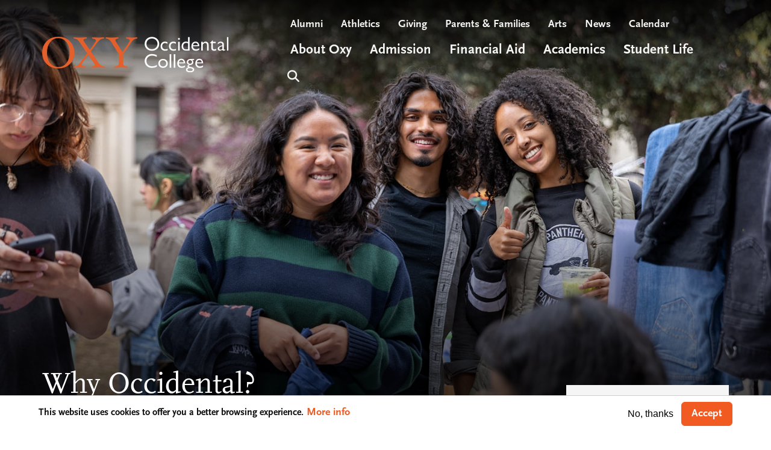

--- FILE ---
content_type: text/html; charset=UTF-8
request_url: https://www.oxy.edu/admission-aid/learn-about-occidental?page=0
body_size: 25099
content:
<!DOCTYPE html>
<html lang="en" dir="ltr" prefix="content: http://purl.org/rss/1.0/modules/content/  dc: http://purl.org/dc/terms/  foaf: http://xmlns.com/foaf/0.1/  og: http://ogp.me/ns#  rdfs: http://www.w3.org/2000/01/rdf-schema#  schema: http://schema.org/  sioc: http://rdfs.org/sioc/ns#  sioct: http://rdfs.org/sioc/types#  skos: http://www.w3.org/2004/02/skos/core#  xsd: http://www.w3.org/2001/XMLSchema# ">
  <head>
    <meta charset="utf-8" />
<script async src="https://www.googletagmanager.com/gtag/js?id=UA-3793582-3"></script>
<script>window.dataLayer = window.dataLayer || [];function gtag(){dataLayer.push(arguments)};gtag("js", new Date());gtag("set", "developer_id.dMDhkMT", true);gtag("config", "UA-3793582-3", {"groups":"default","anonymize_ip":true,"page_placeholder":"PLACEHOLDER_page_path"});gtag("config", "G-0NV5EHFLHE", {"groups":"default","page_placeholder":"PLACEHOLDER_page_location"});</script>
<meta name="description" content="Discover what makes Occidental College distinct. Oxy is a top choice for students seeking a rigorous academic experience in Los Angeles." />
<meta name="keywords" content="What is Occidental known for, Occidental ranking, Occidental founder / who founded occidental, Occidental student population" />
<link rel="canonical" href="https://www.oxy.edu/admission-aid/learn-about-occidental" />
<meta property="og:title" content="Why Occidental?" />
<meta property="og:description" content="At Occidental, you’ll find a tight-knit, inclusive community nestled in the heart of Los Angeles, offering a core liberal arts experience designed for bold exploration and global engagement." />
<meta property="og:image" content="https://www.oxy.edu/sites/default/files/styles/open_graph_image/public/Why-Oxy_1440x800.jpg" />
<meta name="twitter:card" content="summary_large_image" />
<meta name="twitter:title" content="Why Occidental? | Occidental College" />
<meta name="twitter:image" content="https://www.oxy.edu/sites/default/files/styles/open_graph_image/public/Why-Oxy_1440x800.jpg" />
<meta name="Generator" content="Drupal 10 (https://www.drupal.org)" />
<meta name="MobileOptimized" content="width" />
<meta name="HandheldFriendly" content="true" />
<meta name="viewport" content="width=device-width, initial-scale=1, shrink-to-fit=no" />
<meta name="facebook-domain-verification" content="kdaagidwe73leji1kexuoya2h308rd" />
<meta http-equiv="x-ua-compatible" content="ie=edge" />
<link rel="icon" href="/themes/custom/oxy/favicon.ico" type="image/vnd.microsoft.icon" />

    <title>Why Occidental? | Occidental College</title>
    <link rel="stylesheet" media="all" href="/sites/default/files/css/css_tGWq3sDTVI7cjEVieHKmRTcNQedrLJGthHhKZojCoCs.css?delta=0&amp;language=en&amp;theme=oxy&amp;include=[base64]" />
<link rel="stylesheet" media="all" href="https://cdnjs.cloudflare.com/ajax/libs/font-awesome/4.3.0/css/font-awesome.min.css" />
<link rel="stylesheet" media="all" href="/sites/default/files/css/css_uNxai_4L7yRNcfGZFtKJbeQWoUPDgIYovTuRke_VSSo.css?delta=2&amp;language=en&amp;theme=oxy&amp;include=[base64]" />
<link rel="stylesheet" media="all" href="/sites/default/files/css/css_CLia0rHfa8213jIqPgrgXMBfB9h39k-6uOa63-O0z58.css?delta=3&amp;language=en&amp;theme=oxy&amp;include=[base64]" />
<link rel="stylesheet" media="all" href="//use.fontawesome.com/releases/v5.13.0/css/all.css" />
<link rel="stylesheet" media="all" href="/sites/default/files/css/css_I5So_OHc_8tiN3V9fIXL6hDfc9XnD34-iLtgpDjAuKM.css?delta=5&amp;language=en&amp;theme=oxy&amp;include=[base64]" />
<link rel="stylesheet" media="all" href="//use.fontawesome.com/releases/v6.6.0/css/all.css" />
<link rel="stylesheet" media="print" href="/sites/default/files/css/css_Xlt8DyUdHNbGLD0vhZTwqW0-BWrJs657_TEfn1kF5mI.css?delta=7&amp;language=en&amp;theme=oxy&amp;include=[base64]" />
<link rel="stylesheet" media="all" href="https://use.typekit.net/sfx1did.css" />
<link rel="stylesheet" media="all" href="/sites/default/files/css/css_4XHHvvMiEq-Q-hPhhjlRruCaLoaW_7HdjCnluemmJZ0.css?delta=9&amp;language=en&amp;theme=oxy&amp;include=[base64]" />
<link rel="stylesheet" media="all" href="/sites/default/files/asset_injector/css/admin_overrides-18199b67dad5dcb29c6a2cf203251eab.css?t96cwo" />
<link rel="stylesheet" media="all" href="/sites/default/files/asset_injector/css/demo_overrides-191fd5547e10fde45880b301ede4f4be.css?t96cwo" />

    
    <script async="async" src="https://admission.oxy.edu/ping">/**/</script>
    <!-- Google Tag Manager -->
    <script>(function(w,d,s,l,i){w[l]=w[l]||[];w[l].push({'gtm.start':
          new Date().getTime(),event:'gtm.js'});var f=d.getElementsByTagName(s)[0],
        j=d.createElement(s),dl=l!='dataLayer'?'&l='+l:'';j.async=true;j.src=
        'https://www.googletagmanager.com/gtm.js?id='+i+dl;f.parentNode.insertBefore(j,f);
      })(window,document,'script','dataLayer','GTM-MZM4J3F');</script>
    <!-- End Google Tag Manager -->
  </head>
  <body class="layout-one-sidebar layout-sidebar-second page-node-36496 path-node node--type-page">
    <!-- Google Tag Manager (noscript) -->
    <noscript>
      <iframe src="https://www.googletagmanager.com/ns.html?id=GTM-MZM4J3F"
              height="0" width="0" style="display:none;visibility:hidden">
      </iframe>
    </noscript>
    <!-- End Google Tag Manager (noscript) -->
    <a href="#main-content" class="visually-hidden focusable" tabindex="0">
      Skip to main content
    </a>
    
      <div class="dialog-off-canvas-main-canvas" data-off-canvas-main-canvas>
    
  <div id="page-wrapper">
  <div id="page">
          <section class="layout-alerts" role="region" aria-label="Alerts">
          <section class="row region region-alerts m-0">
    <div id="block-alertblock" class="block block-kwall-alerts block-alert-block">
  
    
      <div class="content">
      <div class="block-kwall-site-alert" style="display: none;">
                        <div class="alerts-wrap style-wrap"></div>
                      </div>
    </div>
  </div>

  </section>

      </section>
        <header id="header" class="header" role="banner" aria-label="Site header">
      <div class="container">
                              <div class="row">
              <div class="col-md-4 logo-col">
                <div class="logo-wrapper">
                    <section class="row region region-logo-region m-0">
    

  <a href="/" title="Home" rel="home" class="navbar-brand">
          <img src="/sites/default/files/logo.png" alt="Home" class="img-fluid align-top" />
      </a>

  </section>

                </div>
              </div>
              <div class="col-md-8 menu-col">
                <div class="menus-wrapper">
                    <section class="row region region-menus-region m-0">
    <nav role="navigation" aria-label="Utility Menu" id="block-utilitymenu" class="block block-menu navigation menu--utility-menu">
        
                  <ul class="clearfix nav" data-component-id="bootstrap_barrio:menu">
                    <li class="nav-item">
                <a href="http://alumni.oxy.edu" target="_blank" class="nav-link nav-link-http--alumnioxyedu">Alumni</a>
              </li>
                <li class="nav-item">
                <a href="http://www.oxyathletics.com" class="nav-link nav-link-http--wwwoxyathleticscom">Athletics</a>
              </li>
                <li class="nav-item">
                <a href="/giving" class="nav-link nav-link--giving" data-drupal-link-system-path="node/1364">Giving</a>
              </li>
                <li class="nav-item">
                <a href="/parents-families" class="nav-link nav-link--parents-families" data-drupal-link-system-path="node/1357">Parents &amp; Families</a>
              </li>
                <li class="nav-item">
                <a href="/arts" class="nav-link nav-link--arts" data-drupal-link-system-path="node/5936">Arts</a>
              </li>
                <li class="nav-item">
                <a href="/news" class="nav-link nav-link--news" data-drupal-link-system-path="node/1340">News</a>
              </li>
                <li class="nav-item">
                <a href="/events" class="nav-link nav-link--events" data-drupal-link-system-path="node/4307">Calendar</a>
              </li>
        </ul>
  



  </nav>
<nav role="navigation" aria-label="Slide-in Utility Nav" id="block-slideinutilitynav" class="block block-menu navigation menu--menu-slide-in-utility-nav">
        
                  <ul class="clearfix nav" data-component-id="bootstrap_barrio:menu">
                    <li class="nav-item">
                <span class="search-item nav-link nav-link-">Search</span>
              </li>
                <li class="nav-item">
                <span class="menu-item nav-link nav-link-">Menu</span>
              </li>
        </ul>
  



  </nav>
<div id="block-mainheadermenu" class="block block-tb-megamenu block-tb-megamenu-menu-blockmenu-main-header-menu">
  
    
      <div class="content">
      <style type="text/css">
  .tb-megamenu.animate .mega > .mega-dropdown-menu, .tb-megamenu.animate.slide .mega > .mega-dropdown-menu > div {
    transition-delay: 100ms;  -webkit-transition-delay: 100ms;  -ms-transition-delay: 100ms;  -o-transition-delay: 100ms;  transition-duration: 250ms;  -webkit-transition-duration: 250ms;  -ms-transition-duration: 250ms;  -o-transition-duration: 250ms;
  }
</style>
<div  class="tb-megamenu tb-megamenu-menu-main-header-menu animate slide" data-duration="250" data-delay="100" id="tb-megamenu-menu-main-header-menu" role="navigation" aria-label="Main navigation">
      <button aria-label="Open main menu" data-target=".nav-collapse" data-toggle="collapse" class="btn btn-navbar tb-megamenu-button" type="button">
      <i class="fa fa-reorder"></i>
      <span class="sr-only">Mega Menu Collapse/Open Button</span>
    </button>
    <div class="nav-collapse  always-show">
    <ul  class="tb-megamenu-nav nav level-0 items-6" role="list" >
        <li  class="tb-megamenu-item level-1 mega dropdown" data-id="menu_link_content:377616a8-01ee-4c3c-bf8a-86c2f0f3e3d6" data-level="1" data-type="menu_item" data-class="" data-xicon="" data-caption="" data-alignsub="" data-group="0" data-hidewcol="0" data-hidesub="0" data-label="" aria-level="1" >
      <a href="/about-oxy"  class="dropdown-toggle" aria-label="Open main submenu" title="About Oxy" aria-expanded="false">
          About Oxy
          </a>
  <div  class="tb-megamenu-submenu dropdown-menu mega-dropdown-menu nav-child" data-class="" data-width="" role="list">
  <div class="mega-dropdown-inner">
          <div  class="tb-megamenu-row row-fluid">
      <div  class="tb-megamenu-column span12 mega-col-nav" data-class="" data-width="12" data-hidewcol="0" id="tb-megamenu-column-1">
  <div class="tb-megamenu-column-inner mega-inner clearfix">
               <ul  class="tb-megamenu-subnav mega-nav level-1 items-8" role="list">
        <li  class="tb-megamenu-item level-2 mega" data-id="menu_link_content:3403c599-6327-44a4-af62-b46704f70b22" data-level="2" data-type="menu_item" data-class="" data-xicon="" data-caption="" data-alignsub="" data-group="0" data-hidewcol="0" data-hidesub="0" data-label="" aria-level="2" >
      <a href="/about-oxy/stories" >
          Oxy Stories
          </a>
  
</li>

        <li  class="tb-megamenu-item level-2 mega" data-id="menu_link_content:a76b574e-7dc2-45b3-a559-93d3bf095730" data-level="2" data-type="menu_item" data-class="" data-xicon="" data-caption="" data-alignsub="" data-group="0" data-hidewcol="0" data-hidesub="0" data-label="" aria-level="2" >
      <a href="/about-oxy/oxy-outcomes" >
          Outcomes
          </a>
  
</li>

        <li  class="tb-megamenu-item level-2 mega" data-id="menu_link_content:bcdfa3ed-74b0-4c86-a1b8-281e28276341" data-level="2" data-type="menu_item" data-class="" data-xicon="" data-caption="" data-alignsub="" data-group="0" data-hidewcol="0" data-hidesub="0" data-label="" aria-level="2" >
      <a href="/about-oxy/our-campus" >
          Our Campus
          </a>
  
</li>

        <li  class="tb-megamenu-item level-2 mega" data-id="menu_link_content:7f62f51c-1e14-4922-9ad1-ba87fc69bbbc" data-level="2" data-type="menu_item" data-class="" data-xicon="" data-caption="" data-alignsub="" data-group="0" data-hidewcol="0" data-hidesub="0" data-label="" aria-level="2" >
      <a href="/about-oxy/los-angeles" >
          Los Angeles
          </a>
  
</li>

        <li  class="tb-megamenu-item level-2 mega" data-id="menu_link_content:42343827-2d7d-4d1b-a17f-e259071cb0a1" data-level="2" data-type="menu_item" data-class="" data-xicon="" data-caption="" data-alignsub="" data-group="0" data-hidewcol="0" data-hidesub="0" data-label="" aria-level="2" >
      <a href="/about-oxy/community-equity" >
          Community &amp; Equity
          </a>
  
</li>

        <li  class="tb-megamenu-item level-2 mega" data-id="menu_link_content:258a5148-b320-412e-9fbe-87e31bf4799d" data-level="2" data-type="menu_item" data-class="" data-xicon="" data-caption="" data-alignsub="" data-group="0" data-hidewcol="0" data-hidesub="0" data-label="" aria-level="2" >
      <a href="/about-oxy/sustainability" >
          Sustainability
          </a>
  
</li>

        <li  class="tb-megamenu-item level-2 mega" data-id="menu_link_content:8ba0a71d-3c92-46f2-bcfb-7c1c3950958a" data-level="2" data-type="menu_item" data-class="" data-xicon="" data-caption="" data-alignsub="" data-group="0" data-hidewcol="0" data-hidesub="0" data-label="" aria-level="2" >
      <a href="/about-oxy/community-engagement" >
          Community Engagement
          </a>
  
</li>

        <li  class="tb-megamenu-item level-2 mega" data-id="menu_link_content:54755060-ef0f-4ea2-ac3e-2c36ccc8c632" data-level="2" data-type="menu_item" data-class="" data-xicon="" data-caption="" data-alignsub="" data-group="0" data-hidewcol="0" data-hidesub="0" data-label="" aria-level="2" >
      <a href="/integrated-strategic-planning" >
          Strategic Planning
          </a>
  
</li>

  </ul>

      </div>
</div>

  </div>

      </div>
</div>

</li>

        <li  class="tb-megamenu-item level-1 mega dropdown active active-trail" data-id="menu_link_content:c4d9d199-2895-4e6e-9ea7-4edc2d4ff72c" data-level="1" data-type="menu_item" data-class="" data-xicon="" data-caption="" data-alignsub="" data-group="0" data-hidewcol="0" data-hidesub="0" data-label="" aria-level="1" >
      <a href="/admission-aid"  class="dropdown-toggle active-trail" aria-label="Open main submenu" aria-expanded="false">
          Admission
          </a>
  <div  class="tb-megamenu-submenu dropdown-menu mega-dropdown-menu nav-child" data-class="" data-width="" role="list">
  <div class="mega-dropdown-inner">
          <div  class="tb-megamenu-row row-fluid">
      <div  class="tb-megamenu-column span12 mega-col-nav" data-class="" data-width="12" data-hidewcol="0" id="tb-megamenu-column-2">
  <div class="tb-megamenu-column-inner mega-inner clearfix">
               <ul  class="tb-megamenu-subnav mega-nav level-1 items-8" role="list">
        <li  class="tb-megamenu-item level-2 mega active active-trail" data-id="menu_link_content:22dd34fb-4ee6-4f61-bf61-f34c924d910f" data-level="2" data-type="menu_item" data-class="" data-xicon="" data-caption="" data-alignsub="" data-group="0" data-hidewcol="0" data-hidesub="0" data-label="" aria-level="2" >
      <a href="/admission-aid/learn-about-occidental"  class="active-trail">
          Why Occidental?
          </a>
  
</li>

        <li  class="tb-megamenu-item level-2 mega" data-id="menu_link_content:935d4168-3c1e-4649-ad10-da9c3e265692" data-level="2" data-type="menu_item" data-class="" data-xicon="" data-caption="" data-alignsub="" data-group="0" data-hidewcol="0" data-hidesub="0" data-label="" aria-level="2" >
      <a href="/admission-aid/visit-explore-campus" >
          Visit Campus
          </a>
  
</li>

        <li  class="tb-megamenu-item level-2 mega" data-id="menu_link_content:7fc9802d-ed77-419c-b397-5a99da1c128c" data-level="2" data-type="menu_item" data-class="" data-xicon="" data-caption="" data-alignsub="" data-group="0" data-hidewcol="0" data-hidesub="0" data-label="" aria-level="2" >
      <a href="/admission-aid/affordability" >
          Affordability
          </a>
  
</li>

        <li  class="tb-megamenu-item level-2 mega" data-id="menu_link_content:0e780728-6b2c-4f2b-bd92-5bc6a4d2d90a" data-level="2" data-type="menu_item" data-class="" data-xicon="" data-caption="" data-alignsub="" data-group="0" data-hidewcol="0" data-hidesub="0" data-label="" aria-level="2" >
      <a href="/admission-aid/apply" >
          Apply
          </a>
  
</li>

        <li  class="tb-megamenu-item level-2 mega" data-id="menu_link_content:a37cc996-7f81-48da-bc47-38134de9962c" data-level="2" data-type="menu_item" data-class="" data-xicon="" data-caption="" data-alignsub="" data-group="0" data-hidewcol="0" data-hidesub="0" data-label="" aria-level="2" >
      <a href="/admission-aid/first-year" >
          First-Year Admission
          </a>
  
</li>

        <li  class="tb-megamenu-item level-2 mega" data-id="menu_link_content:94151976-1dfa-40b6-a43c-228137fb4436" data-level="2" data-type="menu_item" data-class="" data-xicon="" data-caption="" data-alignsub="" data-group="0" data-hidewcol="0" data-hidesub="0" data-label="" aria-level="2" >
      <a href="/admission-aid/transfer-students" >
          Transfer Admission
          </a>
  
</li>

        <li  class="tb-megamenu-item level-2 mega" data-id="menu_link_content:926fd50b-5150-41cb-8980-0f817ed7cb42" data-level="2" data-type="menu_item" data-class="" data-xicon="" data-caption="" data-alignsub="" data-group="0" data-hidewcol="0" data-hidesub="0" data-label="" aria-level="2" >
      <a href="/admission-aid/international-students" >
          Int&#039;l Admission
          </a>
  
</li>

        <li  class="tb-megamenu-item level-2 mega" data-id="menu_link_content:f045d31d-d8b5-4d50-bc2f-40ccdf9ae36f" data-level="2" data-type="menu_item" data-class="" data-xicon="" data-caption="" data-alignsub="" data-group="0" data-hidewcol="0" data-hidesub="0" data-label="" aria-level="2" >
      <a href="/admission-aid/connect-us" >
          Connect With Us
          </a>
  
</li>

  </ul>

      </div>
</div>

  </div>

      </div>
</div>

</li>

        <li  class="tb-megamenu-item level-1 mega dropdown" data-id="menu_link_content:c79205a1-8a68-47e8-bb41-767c6bce42d6" data-level="1" data-type="menu_item" data-class="" data-xicon="" data-caption="" data-alignsub="" data-group="0" data-hidewcol="0" data-hidesub="0" data-label="" aria-level="1" >
      <a href="/financial-aid"  class="dropdown-toggle" aria-label="Open main submenu" aria-expanded="false">
          Financial Aid
          </a>
  <div  class="tb-megamenu-submenu dropdown-menu mega-dropdown-menu nav-child" data-class="" data-width="" role="list">
  <div class="mega-dropdown-inner">
          <div  class="tb-megamenu-row row-fluid">
      <div  class="tb-megamenu-column span12 mega-col-nav" data-class="" data-width="12" data-hidewcol="0" id="tb-megamenu-column-2">
  <div class="tb-megamenu-column-inner mega-inner clearfix">
               <ul  class="tb-megamenu-subnav mega-nav level-1 items-5" role="list">
        <li  class="tb-megamenu-item level-2 mega" data-id="menu_link_content:473bb6c6-6cb5-45f9-afce-c0b464faeea0" data-level="2" data-type="menu_item" data-class="" data-xicon="" data-caption="" data-alignsub="" data-group="0" data-hidewcol="0" data-hidesub="0" data-label="" aria-level="2" >
      <a href="/financial-aid/cost" >
          Cost of Attendance
          </a>
  
</li>

        <li  class="tb-megamenu-item level-2 mega" data-id="menu_link_content:9fc8b1c8-8fa8-4134-99f3-998bef42254a" data-level="2" data-type="menu_item" data-class="" data-xicon="" data-caption="" data-alignsub="" data-group="0" data-hidewcol="0" data-hidesub="0" data-label="" aria-level="2" >
      <a href="/financial-aid/how-financial-aid-works" >
          How Aid Works
          </a>
  
</li>

        <li  class="tb-megamenu-item level-2 mega" data-id="menu_link_content:8d582f61-e577-49ca-89de-6603dde9ae93" data-level="2" data-type="menu_item" data-class="" data-xicon="" data-caption="" data-alignsub="" data-group="0" data-hidewcol="0" data-hidesub="0" data-label="" aria-level="2" >
      <a href="/financial-aid/apply" >
          How to Apply for Aid
          </a>
  
</li>

        <li  class="tb-megamenu-item level-2 mega" data-id="menu_link_content:ff9eb5d9-71d1-498b-ac1c-8e90a48b58b7" data-level="2" data-type="menu_item" data-class="" data-xicon="" data-caption="" data-alignsub="" data-group="0" data-hidewcol="0" data-hidesub="0" data-label="" aria-level="2" >
      <a href="/financial-aid/current-students" >
          For Current Students
          </a>
  
</li>

        <li  class="tb-megamenu-item level-2 mega" data-id="menu_link_content:65dfded9-dba7-45bd-9091-021bc9773600" data-level="2" data-type="menu_item" data-class="" data-xicon="" data-caption="" data-alignsub="" data-group="0" data-hidewcol="0" data-hidesub="0" data-label="" aria-level="2" >
      <a href="/financial-aid/our-team" >
          Our Team
          </a>
  
</li>

  </ul>

      </div>
</div>

  </div>

      </div>
</div>

</li>

        <li  class="tb-megamenu-item level-1 mega dropdown" data-id="menu_link_content:aa59f24a-b941-482f-8f94-57b04129f82d" data-level="1" data-type="menu_item" data-class="" data-xicon="" data-caption="" data-alignsub="" data-group="0" data-hidewcol="0" data-hidesub="0" data-label="" aria-level="1" >
      <a href="/academics"  class="dropdown-toggle" aria-label="Open main submenu" aria-expanded="false">
          Academics
          </a>
  <div  class="tb-megamenu-submenu dropdown-menu mega-dropdown-menu nav-child" data-class="" data-width="" role="list">
  <div class="mega-dropdown-inner">
          <div  class="tb-megamenu-row row-fluid">
      <div  class="tb-megamenu-column span12 mega-col-nav" data-class="" data-width="12" data-hidewcol="0" id="tb-megamenu-column-2">
  <div class="tb-megamenu-column-inner mega-inner clearfix">
               <ul  class="tb-megamenu-subnav mega-nav level-1 items-9" role="list">
        <li  class="tb-megamenu-item level-2 mega" data-id="menu_link_content:ddb92dbf-80c1-42f0-bb42-02e9dcbaa8cf" data-level="2" data-type="menu_item" data-class="" data-xicon="" data-caption="" data-alignsub="" data-group="0" data-hidewcol="0" data-hidesub="0" data-label="" aria-level="2" >
      <a href="/academics/areas-study" >
          Areas of Study
          </a>
  
</li>

        <li  class="tb-megamenu-item level-2 mega" data-id="menu_link_content:255f21f8-d1a9-4b69-981c-5d25953ae669" data-level="2" data-type="menu_item" data-class="" data-xicon="" data-caption="" data-alignsub="" data-group="0" data-hidewcol="0" data-hidesub="0" data-label="" aria-level="2" >
      <a href="/academics/faculty" >
          Our Faculty
          </a>
  
</li>

        <li  class="tb-megamenu-item level-2 mega" data-id="menu_link_content:248b14ec-ad69-4776-8e96-b47c1b1cfa42" data-level="2" data-type="menu_item" data-class="" data-xicon="" data-caption="" data-alignsub="" data-group="0" data-hidewcol="0" data-hidesub="0" data-label="" aria-level="2" >
      <a href="/academics/library" >
          Library
          </a>
  
</li>

        <li  class="tb-megamenu-item level-2 mega" data-id="menu_link_content:86207a4d-4267-468a-923b-035c68eaae53" data-level="2" data-type="menu_item" data-class="" data-xicon="" data-caption="" data-alignsub="" data-group="0" data-hidewcol="0" data-hidesub="0" data-label="" aria-level="2" >
      <a href="https://oxy.smartcatalogiq.com/en/current/catalog" >
          Course Catalog
          </a>
  
</li>

        <li  class="tb-megamenu-item level-2 mega" data-id="menu_link_content:901efb5c-627b-4285-b466-0e874fb43dad" data-level="2" data-type="menu_item" data-class="" data-xicon="" data-caption="" data-alignsub="" data-group="0" data-hidewcol="0" data-hidesub="0" data-label="" aria-level="2" >
      <a href="/academics/core-program" >
          Core Program
          </a>
  
</li>

        <li  class="tb-megamenu-item level-2 mega" data-id="menu_link_content:90ccda08-8087-4cec-85be-f4ed00dab3e2" data-level="2" data-type="menu_item" data-class="" data-xicon="" data-caption="" data-alignsub="" data-group="0" data-hidewcol="0" data-hidesub="0" data-label="" aria-level="2" >
      <a href="/academics/senior-comps" >
          Senior Comps
          </a>
  
</li>

        <li  class="tb-megamenu-item level-2 mega" data-id="menu_link_content:2457cf9e-e0e4-4244-a663-cadb23b1f381" data-level="2" data-type="menu_item" data-class="" data-xicon="" data-caption="" data-alignsub="" data-group="0" data-hidewcol="0" data-hidesub="0" data-label="" aria-level="2" >
      <a href="/academics/student-research" >
          Student Research
          </a>
  
</li>

        <li  class="tb-megamenu-item level-2 mega" data-id="menu_link_content:1f62ed7c-1077-4a1f-9d97-a63c9fe6e7ed" data-level="2" data-type="menu_item" data-class="" data-xicon="" data-caption="" data-alignsub="" data-group="0" data-hidewcol="0" data-hidesub="0" data-label="" aria-level="2" >
      <a href="/academics/global-engagement" >
          Global Engagement
          </a>
  
</li>

        <li  class="tb-megamenu-item level-2 mega" data-id="menu_link_content:5b569ecf-cdbb-4893-9f5d-0233310066bd" data-level="2" data-type="menu_item" data-class="" data-xicon="" data-caption="" data-alignsub="" data-group="0" data-hidewcol="0" data-hidesub="0" data-label="" aria-level="2" >
      <a href="/academics/student-success" >
          Student Success
          </a>
  
</li>

  </ul>

      </div>
</div>

  </div>

      </div>
</div>

</li>

        <li  class="tb-megamenu-item level-1 mega dropdown" data-id="menu_link_content:d19324aa-0132-4df8-ae28-2edf5621a6f0" data-level="1" data-type="menu_item" data-class="" data-xicon="" data-caption="" data-alignsub="" data-group="0" data-hidewcol="0" data-hidesub="0" data-label="" aria-level="1" >
      <a href="/student-life"  class="dropdown-toggle" aria-label="Open main submenu" aria-expanded="false">
          Student Life
          </a>
  <div  class="tb-megamenu-submenu dropdown-menu mega-dropdown-menu nav-child" data-class="" data-width="" role="list">
  <div class="mega-dropdown-inner">
          <div  class="tb-megamenu-row row-fluid">
      <div  class="tb-megamenu-column span12 mega-col-nav" data-class="" data-width="12" data-hidewcol="0" id="tb-megamenu-column-2">
  <div class="tb-megamenu-column-inner mega-inner clearfix">
               <ul  class="tb-megamenu-subnav mega-nav level-1 items-8" role="list">
        <li  class="tb-megamenu-item level-2 mega" data-id="menu_link_content:0d67bf4f-51cb-422b-bc77-d55db6ab86a7" data-level="2" data-type="menu_item" data-class="" data-xicon="" data-caption="" data-alignsub="" data-group="0" data-hidewcol="0" data-hidesub="0" data-label="" aria-level="2" >
      <a href="/student-life/rehs" >
          Housing
          </a>
  
</li>

        <li  class="tb-megamenu-item level-2 mega" data-id="menu_link_content:fcb49144-cc4b-45b7-b714-747eef7809fd" data-level="2" data-type="menu_item" data-class="" data-xicon="" data-caption="" data-alignsub="" data-group="0" data-hidewcol="0" data-hidesub="0" data-label="" aria-level="2" >
      <a href="/student-life/campus-dining" >
          Campus Dining
          </a>
  
</li>

        <li  class="tb-megamenu-item level-2 mega" data-id="menu_link_content:dc2f47e8-d7bf-497d-97f8-e40e68d08972" data-level="2" data-type="menu_item" data-class="" data-xicon="" data-caption="" data-alignsub="" data-group="0" data-hidewcol="0" data-hidesub="0" data-label="" aria-level="2" >
      <a href="/student-life/athletics-wellness" >
          Athletics &amp; Wellness
          </a>
  
</li>

        <li  class="tb-megamenu-item level-2 mega" data-id="menu_link_content:e2212f26-d503-4b66-96f0-5f2e16f0b469" data-level="2" data-type="menu_item" data-class="" data-xicon="" data-caption="" data-alignsub="" data-group="0" data-hidewcol="0" data-hidesub="0" data-label="" aria-level="2" >
      <a href="/student-life/career-services" >
          Career Exploration
          </a>
  
</li>

        <li  class="tb-megamenu-item level-2 mega" data-id="menu_link_content:bf306098-ff1f-4e11-8027-c77d6ff5d0b1" data-level="2" data-type="menu_item" data-class="" data-xicon="" data-caption="" data-alignsub="" data-group="0" data-hidewcol="0" data-hidesub="0" data-label="" aria-level="2" >
      <a href="/student-life/involvement" >
          Get Involved
          </a>
  
</li>

        <li  class="tb-megamenu-item level-2 mega" data-id="menu_link_content:8e2a6c77-aa67-46be-9d42-a16a5c603e38" data-level="2" data-type="menu_item" data-class="" data-xicon="" data-caption="" data-alignsub="" data-group="0" data-hidewcol="0" data-hidesub="0" data-label="" aria-level="2" >
      <a href="/student-life/student-services" >
          Student Services
          </a>
  
</li>

        <li  class="tb-megamenu-item level-2 mega" data-id="menu_link_content:d70f3cd5-3666-4488-b20b-e356acefd165" data-level="2" data-type="menu_item" data-class="" data-xicon="" data-caption="" data-alignsub="" data-group="0" data-hidewcol="0" data-hidesub="0" data-label="" aria-level="2" >
      <a href="/student-life/resources-support" >
          Resources &amp; Support
          </a>
  
</li>

        <li  class="tb-megamenu-item level-2 mega" data-id="menu_link_content:c5d15b37-6ab7-45ec-86fb-45589bfb91e6" data-level="2" data-type="menu_item" data-class="" data-xicon="" data-caption="" data-alignsub="" data-group="0" data-hidewcol="0" data-hidesub="0" data-label="" aria-level="2" >
      <a href="/student-life/student-affairs" >
          Student Affairs
          </a>
  
</li>

  </ul>

      </div>
</div>

  </div>

      </div>
</div>

</li>

                  <li  class="tb-megamenu-item level-1 mega no-hover" data-id="menu_link_content:fbe81c83-2929-4499-8011-0e858a86c141" data-level="1" data-type="menu_item" data-class="no-hover" data-xicon="" data-caption="" data-alignsub="" data-group="0" data-hidewcol="0" data-hidesub="0" data-label="" aria-level="1" >
      <span class="search-item tb-megamenu-no-link tb-megamenu-no-submenu" tabindex="0">
          Search
          </span>
  
</li>

  </ul>

      </div>
  </div>

    </div>
  </div>

  </section>

                </div>
              </div>
            </div>
                        </div>
    </header>

          <div class="container-fluid px-0 hero-region">
          <div class="views-element-container block block-views block-views-blockbanner-block-page-banner" id="block-views-block-banner-block-page-banner">
  
    
      <div class="content">
      <div><div class="view view-banner view-id-banner view-display-id-block_page_banner js-view-dom-id-cc5802684680a69466a7a1f9ee77cdaf1505cfa4753f483d23c7b569ed7e87c3">
  
    
      
      <div class="view-content">
          <div class="views-row">
    <div class="views-field views-field-field-alternate-banner-title"><div class="field-content"><div class="block-banner">
  <div class="banner-background-wrapper">  <img loading="lazy" src="/sites/default/files/styles/banner_image/public/Why-Oxy_1440x800.jpg" width="1440" height="800" alt="Three Occidental students standing together and smiling warmly" typeof="Image" class="image-style-banner-image" />


</div>
  <div class="page-title-wrapper container">
    <h1 class="page-title">Why Occidental?</h1>
   </div>
</div></div></div>
  </div>

    </div>
  
          </div>
</div>

    </div>
  </div>


      </div>
    
          <div class="highlighted">
        <aside class="container section clearfix" role="complementary">
            <div data-drupal-messages-fallback class="hidden"></div>


        </aside>
      </div>
    
    <div id="main-wrapper" class="layout-main-wrapper clearfix">
              <div id="main" class="container">
                      <div class="breadcrumbs-section">
                <div id="block-oxy-breadcrumbs" class="block block-system block-system-breadcrumb-block">
  
    
      <div class="content">
      
  <nav role="navigation" aria-label="breadcrumb" style="">
  <ol class="breadcrumb">
            <li class="breadcrumb-item">
        <a href="/">Home</a>
      </li>
                <li class="breadcrumb-item">
        <a href="/admission-aid">Admission</a>
      </li>
                <li class="breadcrumb-item active">
        Why Occidental?
      </li>
        </ol>
</nav>


    </div>
  </div>


            </div>
                    <div class="row row-offcanvas row-offcanvas-left clearfix">
            <main class="main-content col col-md-9 has-sidebar" id="content" role="main">
              <section class="section">
                <a id="main-content" tabindex="-1"></a>
                  <div id="block-oxy-content" class="block block-system block-system-main-block">
  
    
      <div class="content">
      

<article data-history-node-id="36496" about="/admission-aid/learn-about-occidental" typeof="schema:WebPage" class="node node--type-page node--view-mode-full clearfix">
  <header>
    
          <span property="schema:name" content="Why Occidental?" class="rdf-meta hidden"></span>

      </header>
  <div class="node__content clearfix">
            <div class="clearfix text-formatted field field--name-field-intro-copy field--type-text-long field--label-hidden field__items">
                <div class="field__item">
        <p>At Occidental, you’ll find a tight-knit, inclusive community nestled in the heart of Los Angeles, offering a core liberal arts experience designed for bold exploration and global engagement.</p>

            </div>
          </div>


    <div property="schema:text" class="clearfix text-formatted field field--name-body field--type-text-with-summary field--label-hidden field__items">
                <div property="schema:text" class="field__item">
        <h2>Discover What Makes Occidental Distinct</h2>

<p>Founded in 1887, Occidental College has spent more than a century preparing students to think critically, act ethically, and lead in a complex world. Our liberal arts approach means you won’t just specialize in one subject—you’ll connect ideas across disciplines, work closely with faculty, and engage with real-world challenges before graduation. Situated in one of the most diverse and dynamic cities in the world, our Los Angeles location expands your classroom into a global hub for culture, creativity, and opportunity. At Occidental, your education is personal, powerful, and grounded in both community and curiosity.</p>

            </div>
          </div>

  </div>
</article>

    </div>
  </div>
<div id="block-bodyparagraphs" class="block block-ctools-block block-entity-fieldnodefield-body-paragraphs">
  
    
      <div class="content">
          <div class="field field--name-field-body-paragraphs field--type-entity-reference-revisions field--label-hidden field__items">
                <div class="field__item">
        

  <div class="paragraph paragraph--type--stats-carousel paragraph--view-mode--default">
          <div class="container">
            <div class="field field--name-field-stats-carousel field--type-entity-reference-revisions field--label-hidden field__items">
                <div class="field__item">
          <div class="paragraph paragraph--type--stat-carousel-item paragraph--view-mode--default">
              <div class="field field--name-field-main-stat field--type-string field--label-hidden field__items">
                <div class="field__item">
        1,886
            </div>
          </div>
    <div class="field field--name-field-stat-title field--type-string field--label-hidden field__items">
                <div class="field__item">
        current student population
            </div>
          </div>

      </div>

            </div>
                  <div class="field__item">
          <div class="paragraph paragraph--type--stat-carousel-item paragraph--view-mode--default">
              <div class="field field--name-field-main-stat field--type-string field--label-hidden field__items">
                <div class="field__item">
        8:1
            </div>
          </div>
    <div class="field field--name-field-stat-title field--type-string field--label-hidden field__items">
                <div class="field__item">
        student-faculty ratio
            </div>
          </div>

      </div>

            </div>
                  <div class="field__item">
          <div class="paragraph paragraph--type--stat-carousel-item paragraph--view-mode--default">
              <div class="field field--name-field-main-stat field--type-string field--label-hidden field__items">
                <div class="field__item">
        100%
            </div>
          </div>
    <div class="field field--name-field-stat-title field--type-string field--label-hidden field__items">
                <div class="field__item">
        of financial need met for students
            </div>
          </div>

      </div>

            </div>
          </div>

      </div>
      </div>

            </div>
          </div>

    </div>
  </div>


              </section>
            </main>
                          <div class="sidebar_second sidebar col-md-3 order-last" id="sidebar_second">
                <aside class="section" role="complementary">
                    <div id="block-groupcontentmenu" class="block block-oxy-custom block-group-content-menusite-section">
  
      <div class="oxy-custom-header">In This Section</div>
    
      <div class="content">
      
                  <ul class="clearfix nav" data-component-id="bootstrap_barrio:menu">
                    <li class="nav-item menu-item--expanded">
                <a href="/admission-aid/learn-about-occidental" class="nav-link nav-link--admission-aid-learn-about-occidental" data-drupal-link-system-path="node/36496">Why Occidental?</a>
                                    <ul class="menu">
                    <li class="nav-item">
                <a href="/admission-aid/learn-about-occidental/meet-our-majors-student-profiles" class="nav-link nav-link--admission-aid-learn-about-occidental-meet-our-majors-student-profiles" data-drupal-link-system-path="node/38489">Meet Our Majors</a>
              </li>
                <li class="nav-item">
                <a href="/admission-aid/learn-about-occidental/student-voices" class="nav-link nav-link--admission-aid-learn-about-occidental-student-voices" data-drupal-link-system-path="node/861">Student Voices</a>
              </li>
                <li class="nav-item">
                <a href="/admission-aid/learn-about-occidental/inclusion-oxy" class="nav-link nav-link--admission-aid-learn-about-occidental-inclusion-oxy" data-drupal-link-system-path="node/36501">Inclusion at Oxy</a>
              </li>
        </ul>
  
              </li>
                <li class="nav-item menu-item--expanded active">
                <a href="/admission-aid/visit-explore-campus" class="nav-link active nav-link--admission-aid-visit-explore-campus" data-drupal-link-system-path="node/37128">Visit &amp; Explore Campus</a>
                                    <ul class="menu">
                    <li class="nav-item">
                <a href="https://admission.oxy.edu/portal/campus-visit" class="nav-link nav-link-https--admissionoxyedu-portal-campus-visit" title="Check our schedule of upcoming campus tours">Campus Tours</a>
              </li>
                <li class="nav-item">
                <a href="https://tour.oxy.edu/" target="_self" class="nav-link nav-link-https--touroxyedu-">Virtual Tour</a>
              </li>
                <li class="nav-item">
                <a href="/admission-aid/visit-explore-campus/virtual-events" class="nav-link nav-link--admission-aid-visit-explore-campus-virtual-events" data-drupal-link-system-path="node/36843">Virtual Events</a>
              </li>
                <li class="nav-item">
                <a href="/admission-aid/visit-explore-campus/group-visits" class="nav-link nav-link--admission-aid-visit-explore-campus-group-visits" data-drupal-link-system-path="node/4183">Group Visits</a>
              </li>
        </ul>
  
              </li>
                <li class="nav-item menu-item--expanded">
                <a href="/admission-aid/affordability" class="nav-link nav-link--admission-aid-affordability" data-drupal-link-system-path="node/52688">Affordability at Oxy</a>
                                    <ul class="menu">
                    <li class="nav-item">
                <a href="/admission-aid/affordability/promise" class="nav-link nav-link--admission-aid-affordability-promise" data-drupal-link-system-path="node/52761">Affordability Promise</a>
              </li>
        </ul>
  
              </li>
                <li class="nav-item menu-item--expanded">
                <a href="/admission-aid/apply" class="nav-link nav-link--admission-aid-apply" data-drupal-link-system-path="node/4246">Apply</a>
                                    <ul class="menu">
                    <li class="nav-item">
                <a href="/admission-aid/apply/interviews" class="nav-link nav-link--admission-aid-apply-interviews" data-drupal-link-system-path="node/4180">Admission Interviews</a>
              </li>
                <li class="nav-item">
                <a href="/admission-aid/apply/cal-grant-promise" class="nav-link nav-link--admission-aid-apply-cal-grant-promise" data-drupal-link-system-path="node/41586">Cal Grant Promise</a>
              </li>
                <li class="nav-item">
                <a href="/admission-aid/apply/athletic-interests" class="nav-link nav-link--admission-aid-apply-athletic-interests" data-drupal-link-system-path="node/5025">Athletic Interests</a>
              </li>
                <li class="nav-item">
                <a href="/admission-aid/apply/artistic-interests" class="nav-link nav-link--admission-aid-apply-artistic-interests" data-drupal-link-system-path="node/4240">Arts Supplement</a>
              </li>
                <li class="nav-item">
                <a href="/admission-aid/apply/veterans-info" class="nav-link nav-link--admission-aid-apply-veterans-info" data-drupal-link-system-path="node/4181">Veterans Info</a>
              </li>
                <li class="nav-item">
                <a href="/admission-aid/apply/first-generation-applicants" class="nav-link nav-link--admission-aid-apply-first-generation-applicants" data-drupal-link-system-path="node/51440">First-Generation Applicants</a>
              </li>
                <li class="nav-item">
                <a href="/admission-aid/apply/test-optional-admission-policy" class="nav-link nav-link--admission-aid-apply-test-optional-admission-policy" data-drupal-link-system-path="node/36480">Test-Optional Admission Policy</a>
              </li>
                <li class="nav-item">
                <a href="/admission-aid/apply/undocumented-and-daca-students" class="nav-link nav-link--admission-aid-apply-undocumented-and-daca-students" data-drupal-link-system-path="node/4272">Undocumented and DACA Students</a>
              </li>
                <li class="nav-item">
                <a href="/admission-aid/apply/homeschool-applicants" class="nav-link nav-link--admission-aid-apply-homeschool-applicants" data-drupal-link-system-path="node/17081">Homeschool Applicants</a>
              </li>
        </ul>
  
              </li>
                <li class="nav-item menu-item--expanded">
                <a href="/admission-aid/first-year" class="nav-link nav-link--admission-aid-first-year" data-drupal-link-system-path="node/52138">First-Year Admission</a>
                                    <ul class="menu">
                    <li class="nav-item menu-item--collapsed">
                <a href="/admission-aid/first-year/application-requirements" class="nav-link nav-link--admission-aid-first-year-application-requirements" data-drupal-link-system-path="node/4279">Application Requirements</a>
              </li>
                <li class="nav-item menu-item--expanded">
                <a href="/admission-aid/first-year/early-decision" class="nav-link nav-link--admission-aid-first-year-early-decision" data-drupal-link-system-path="node/5028">Early Decision</a>
                                    <ul class="menu">
                    <li class="nav-item">
                <a href="/admission-aid/first-year/early-decision/scholarship" class="nav-link nav-link--admission-aid-first-year-early-decision-scholarship" data-drupal-link-system-path="node/52450">Early Decision Scholarship</a>
              </li>
        </ul>
  
              </li>
                <li class="nav-item">
                <a href="/admission-aid/first-year/class-profile" class="nav-link nav-link--admission-aid-first-year-class-profile" data-drupal-link-system-path="node/37501">Class Profile</a>
              </li>
        </ul>
  
              </li>
                <li class="nav-item menu-item--expanded">
                <a href="/admission-aid/transfer-students" class="nav-link nav-link--admission-aid-transfer-students" data-drupal-link-system-path="node/4223">Transfer Admission</a>
                                    <ul class="menu">
                    <li class="nav-item">
                <a href="/admission-aid/transfer-students/academic-requirements" class="nav-link nav-link--admission-aid-transfer-students-academic-requirements" data-drupal-link-system-path="node/4278">Academic Requirements</a>
              </li>
                <li class="nav-item menu-item--expanded">
                <a href="/admission-aid/transfer-students/application-requirements" class="nav-link nav-link--admission-aid-transfer-students-application-requirements" data-drupal-link-system-path="node/4242">Application Requirements</a>
                                    <ul class="menu">
                    <li class="nav-item">
                <a href="/admission-aid/transfer-students/application-requirements/required-short-answer-essay-questions" class="nav-link nav-link--admission-aid-transfer-students-application-requirements-required-short-answer-essay-questions" data-drupal-link-system-path="node/4177">Required Short Answer &amp; Essay Questions</a>
              </li>
        </ul>
  
              </li>
                <li class="nav-item">
                <a href="/admission-aid/transfer-students/transfer-faqs" class="nav-link nav-link--admission-aid-transfer-students-transfer-faqs" data-drupal-link-system-path="node/4228">Transfer FAQs</a>
              </li>
        </ul>
  
              </li>
                <li class="nav-item menu-item--expanded">
                <a href="/admission-aid/international-students" class="nav-link nav-link--admission-aid-international-students" data-drupal-link-system-path="node/4230">International Admission</a>
                                    <ul class="menu">
                    <li class="nav-item">
                <a href="/admission-aid/international-students/application-requirements" class="nav-link nav-link--admission-aid-international-students-application-requirements" data-drupal-link-system-path="node/4161">Application Requirements</a>
              </li>
                <li class="nav-item">
                <a href="/admission-aid/international-students/english-language-requirements" class="nav-link nav-link--admission-aid-international-students-english-language-requirements" data-drupal-link-system-path="node/37289">English Language Requirements</a>
              </li>
        </ul>
  
              </li>
                <li class="nav-item menu-item--expanded">
                <a href="/admission-aid/admitted-students" class="nav-link nav-link--admission-aid-admitted-students" data-drupal-link-system-path="node/52473">Admitted Students</a>
                                    <ul class="menu">
                    <li class="nav-item">
                <a href="/admission-aid/admitted-students/deferring-enrollment" class="nav-link nav-link--admission-aid-admitted-students-deferring-enrollment" data-drupal-link-system-path="node/5027">Deferring Enrollment</a>
              </li>
        </ul>
  
              </li>
                <li class="nav-item menu-item--expanded">
                <a href="/admission-aid/connect-us" class="nav-link nav-link--admission-aid-connect-us" data-drupal-link-system-path="node/4163">Connect With Us</a>
                                    <ul class="menu">
                    <li class="nav-item">
                <a href="/admission-aid/connect-us/ask-oxy-student" class="nav-link nav-link--admission-aid-connect-us-ask-oxy-student" data-drupal-link-system-path="node/36571">Ask an Oxy Student</a>
              </li>
                <li class="nav-item">
                <a href="/admission-aid/connect-us/parents-families" class="nav-link nav-link--admission-aid-connect-us-parents-families" data-drupal-link-system-path="node/38634">For Parents &amp; Families</a>
              </li>
                <li class="nav-item">
                <a href="/admission-aid/connect-us/school-cbo-counselors" class="nav-link nav-link--admission-aid-connect-us-school-cbo-counselors" data-drupal-link-system-path="node/4169">For School &amp; CBO Counselors</a>
              </li>
        </ul>
  
              </li>
        </ul>
  



    </div>
  </div>
<div id="block-oxy-sidebarparagraphs" class="block block-ctools-block block-entity-fieldnodefield-sidebar-paragraphs">
  
    
      <div class="content">
          <div class="field field--name-field-sidebar-paragraphs field--type-entity-reference-revisions field--label-hidden field__items">
                <div class="field__item">
        

  <div class="paragraph paragraph--type--button-with-optional-image paragraph--view-mode--default">
          <div class="container">
                  <div class="link-without-image">
                          <a href="https://admission.oxy.edu/register/request-info">
                <span>REQUEST INFO</span>
              </a>
                      </div>
              </div>
      </div>

            </div>
                  <div class="field__item">
        

  <div class="paragraph paragraph--type--button-with-optional-image paragraph--view-mode--default">
          <div class="container">
                  <div class="link-without-image">
                          <a href="/admission-aid/visit-explore-campus">
                <span>VISIT CAMPUS</span>
              </a>
                      </div>
              </div>
      </div>

            </div>
                  <div class="field__item">
        

  <div class="paragraph paragraph--type--button-with-optional-image paragraph--view-mode--default">
          <div class="container">
                  <div class="link-without-image">
                          <a href="/admission-aid/apply">
                <span>APPLY NOW</span>
              </a>
                      </div>
              </div>
      </div>

            </div>
          </div>

    </div>
  </div>


                </aside>
              </div>
                      </div>
        </div>
          </div>

          <div class="below-region">
          <section class="row region region-below-content m-0">
    <div id="block-belowcontent" class="block block-ctools-block block-entity-fieldnodefield-below-content">
  
    
      <div class="content">
          <div class="field field--name-field-below-content field--type-entity-reference-revisions field--label-hidden field__items">
                <div class="field__item">
        

  <div class="paragraph paragraph--type--image-callout-main paragraph--view-mode--default">
          <div class="container">
            <div class="field field--name-field-image-callout-items field--type-entity-reference-revisions field--label-hidden field__items">
                <div class="field__item">
        
    


  <div class="paragraph paragraph--type--image-callout paragraph--view-mode--default">
          <div class="row ">
        <div class="image-callout col-md-5">    <div class="field field--name-field-image field--type-entity-reference field--label-hidden field__items">
                <div class="field__item">
          <img loading="lazy" src="/sites/default/files/styles/image_callout_476x276_/public/assets/Admission_Aid/Why-Oxy_Banner_2025.png" width="476" height="276" alt="Occidental students sit on chairs outside a residence hall" typeof="foaf:Image" class="image-style-image-callout-476x276-" />



            </div>
          </div>
</div>
        <div class="details-callout col-md-7">
          <div class="title-callout">                <h2 class="field__item">
        Study in Beautiful, Sunny Los Angeles
            </h2>
      </div>
          <div class="title-description">    <div class="clearfix text-formatted field field--name-field-description field--type-text-long field--label-hidden field__items">
                <div class="field__item">
        <p>Learn in one of the most vibrant, diverse cities in the world, where neighborhoods, industries, and cultures come together just beyond campus. At Occidental, Los Angeles isn’t just your backdrop—it’s part of your education.</p>

            </div>
          </div>
</div>
          <div class="title-link">    <div class="field field--name-field-link field--type-link field--label-hidden field__items">
                <div class="field__item">
        <a href="/about-oxy/los-angeles">Living and Learning in LA</a>
            </div>
          </div>
</div>
        </div>
      </div>
      </div>

            </div>
          </div>

      </div>
      </div>

            </div>
                  <div class="field__item">
        
    

  <div class="paragraph paragraph--type--courses-carousel paragraph--view-mode--default">
          <div class="container">
                        <h2 class="field__item">
        Take the Next Step at Occidental
            </h2>
      
    <div class="row field field--name-field-courses field--type-entity-reference-revisions field--label-hidden field__items">
                              <div class="col-md-4 field__item d-block">
        
  <div class="paragraph paragraph--type--department-courses paragraph--view-mode--default">
          <div class="container">
        <div class="course-wrapper">
                      <a href="/admission-aid/apply">
                      <div class="course-title">    <div class="field field--name-field-title field--type-string field--label-hidden field__items">
                <div class="field__item">
        Apply to Oxy &gt;
            </div>
          </div>
</div>
            <div class="course-summary">    <div class="field field--name-field-summary field--type-string-long field--label-hidden field__items">
                <div class="field__item">
        Ready to join our community of curious, engaged students? Start your application today.
            </div>
          </div>
</div>
                      </a>
                  </div>
      </div>
      </div>

            </div>
                                <div class="col-md-4 field__item d-block">
        
  <div class="paragraph paragraph--type--department-courses paragraph--view-mode--default">
          <div class="container">
        <div class="course-wrapper">
                      <a href="/academics/areas-study">
                      <div class="course-title">    <div class="field field--name-field-title field--type-string field--label-hidden field__items">
                <div class="field__item">
        Pick Your Major &gt;
            </div>
          </div>
</div>
            <div class="course-summary">    <div class="field field--name-field-summary field--type-string-long field--label-hidden field__items">
                <div class="field__item">
        Explore more than 45 majors and minors—and see where a liberal arts education can take you.
            </div>
          </div>
</div>
                      </a>
                  </div>
      </div>
      </div>

            </div>
                                <div class="col-md-4 field__item d-block">
        
  <div class="paragraph paragraph--type--department-courses paragraph--view-mode--default">
          <div class="container">
        <div class="course-wrapper">
                      <a href="/financial-aid">
                      <div class="course-title">    <div class="field field--name-field-title field--type-string field--label-hidden field__items">
                <div class="field__item">
        Explore Financial Aid &gt;
            </div>
          </div>
</div>
            <div class="course-summary">    <div class="field field--name-field-summary field--type-string-long field--label-hidden field__items">
                <div class="field__item">
        Learn how Occidental makes college affordable by meeting 100% of demonstrated need for all admitted U.S. students.
            </div>
          </div>
</div>
                      </a>
                  </div>
      </div>
      </div>

            </div>
          </div>

              </div>
      </div>

            </div>
                  <div class="field__item">
        
                                          


  <div class="paragraph paragraph--type--video-cta paragraph--view-mode--default black-bg full-width">
          <div class="container">
        <div class="video-wrapper left-aligned">
          <div class="video-cta">    <div class="field field--name-field-video field--type-entity-reference field--label-hidden field__items">
            

<div>
  <div class="video-play-button">
    <a href="#" data-bs-toggle="modal" data-bs-target="#video_20900" class="video-trigger">
      <span class="sr-only">Play</span>
              <img src="/sites/default/files/oembed_thumbnails/ZhS-an-B4zdOdIPLBRYeMo6oZJCELU3lJDOKH-BLl8k.jpg" alt="" typeof="foaf:Image" />

            <span class="play-button-wrapper"><i class="fas fa-play"></i></span>
    </a>
  </div>
  <div class="video-modal modal fade" id="video_20900" tabindex="-1" role="dialog" aria-labelledby="" aria-hidden="true">
    <div class="modal-dialog modal-dialog-centered container" role="document">
      <div class="modal-content">
        <div class="close-button">
          <span class="close-button" data-bs-dismiss="modal" aria-label="Close"><i class="far fa-times-circle"></i></span>
        </div>
        <div class="modal-wrapper">
                      <div class="youtube-video">
                  <div class="field field--name-field-media-oembed-video field--type-string field--label-hidden field__items">
                <div class="field__item">
        <iframe src="https://www.oxy.edu/media/oembed?url=https%3A//www.youtube.com/watch%3Fv%3DUQ4CcxeMrEI%26t%3D6s&amp;max_width=0&amp;max_height=0&amp;hash=BYd4ZCPP31I62mrvMeEap6bDoK1_T0uW7kc9xTUnPCM" width="200" height="113" class="media-oembed-content" loading="eager" title="Scenes of Occidental"></iframe>

            </div>
          </div>

            </div>
                  </div>
      </div>
    </div>
  </div>
</div>
          </div>
</div>
          <div class="video-details">
            <div class="video-title">                <h2 class="field__item">
        Get a new perspective: Check out our campus
            </h2>
      </div>
            <div class="video-description">    <div class="clearfix text-formatted field field--name-field-long-caption field--type-text-long field--label-hidden field__items">
                <div class="field__item">
        <p>Take in scenes of Occidental College from a new vantage point. You’ll get a feel for our beautiful campus in the heart of Los Angeles.</p>

            </div>
          </div>
</div>
            <div class="video-link">    <div class="field field--name-field-link-multiple field--type-link field--label-hidden field__items">
                <div class="field__item">
        <a href="https://www.youtube.com/watch?v=UQ4CcxeMrEI&amp;t=6s">Watch Video</a>
            </div>
          </div>
</div>
          </div>
        </div>
      </div>
      </div>

            </div>
                  <div class="field__item">
        

  <div class="paragraph paragraph--type--image-callout-main paragraph--view-mode--default">
          <div class="container">
            <div class="field field--name-field-image-callout-items field--type-entity-reference-revisions field--label-hidden field__items">
                <div class="field__item">
        
    


  <div class="paragraph paragraph--type--image-callout paragraph--view-mode--default">
          <div class="row left-aligned">
        <div class="image-callout col-md-5">    <div class="field field--name-field-image field--type-entity-reference field--label-hidden field__items">
                <div class="field__item">
          <img loading="lazy" src="/sites/default/files/styles/image_callout_476x276_/public/callout-items/preview_academics_0.png?h=60dd83e5" width="476" height="276" alt="preview_academics.png" typeof="foaf:Image" class="image-style-image-callout-476x276-" />



            </div>
          </div>
</div>
        <div class="details-callout col-md-7">
          <div class="title-callout">                <h2 class="field__item">
        Rigorous Programs Rooted in the Liberal Arts
            </h2>
      </div>
          <div class="title-description">    <div class="clearfix text-formatted field field--name-field-description field--type-text-long field--label-hidden field__items">
                <div class="field__item">
        <p>At Occidental, the liberal arts come to life through hands-on experiences that connect classroom learning with the wider world. Whether you're conducting research alongside faculty, engaging in public policy, or interning at the United Nations, you'll develop the skills to think critically, communicate clearly, and act with impact.</p>

<ul>
<li><a data-entity-substitution="canonical" data-entity-type="node" data-entity-uuid="3cd7fb95-aa2b-4b90-98a6-37f16cd5af53" href="/academics/areas-study/diplomacy-world-affairs/kahane-un-program" title="Kahane UN Program">Oxy-at-the-United Nations Program</a></li>
<li><a data-entity-substitution="canonical" data-entity-type="node" data-entity-uuid="9282d16f-132f-4de5-8d2c-688215752e1c" href="/academics/areas-study/politics/campaign-semester" title="Campaign Semester">Campaign Semester</a></li>
<li><a data-entity-substitution="canonical" data-entity-type="node" data-entity-uuid="fce8b1de-f545-4f0b-9c05-cba51c452264" href="/academics/student-research" title="Student Research">Undergraduate Research</a></li>
</ul>

            </div>
          </div>
</div>
          <div class="title-link">    <div class="field field--name-field-link field--type-link field--label-hidden field__items">
                <div class="field__item">
        <a href="/academics">Explore our programs &gt;</a>
            </div>
          </div>
</div>
        </div>
      </div>
      </div>

            </div>
                  <div class="field__item">
        
    


  <div class="paragraph paragraph--type--image-callout paragraph--view-mode--default">
          <div class="row ">
        <div class="image-callout col-md-5">    <div class="field field--name-field-image field--type-entity-reference field--label-hidden field__items">
                <div class="field__item">
          <img loading="lazy" src="/sites/default/files/styles/image_callout_476x276_/public/callout-items/preview_included.png?h=60dd83e5" width="476" height="276" alt="preview_included.png" typeof="foaf:Image" class="image-style-image-callout-476x276-" />



            </div>
          </div>
</div>
        <div class="details-callout col-md-7">
          <div class="title-callout">                <h2 class="field__item">
        A Community That Feels Like Home
            </h2>
      </div>
          <div class="title-description">    <div class="clearfix text-formatted field field--name-field-description field--type-text-long field--label-hidden field__items">
                <div class="field__item">
        <p>College is more than just what you learn in class. It's also about where you live, who you meet, and how you grow. Occidental’s small size and inclusive culture make it easy to build meaningful connections and get involved in ways that reflect your interests and identity.</p>

<ul>
<li><a data-entity-substitution="canonical" data-entity-type="node" data-entity-uuid="cbef1a00-4320-4f27-b093-cfb2e5327084" href="/student-life/rehs" title="Residential Education &amp; Housing Services">Residential Life</a></li>
<li><a data-entity-substitution="canonical" data-entity-type="node" data-entity-uuid="75a17992-752f-45af-84ad-eadf04a0511c" href="/student-life/involvement" title="Student Leadership, Involvement, &amp; Community Engagement">SLICE</a> (Student Leadership, Involvement &amp; Community Engagement)</li>
<li><a data-entity-substitution="canonical" data-entity-type="node" data-entity-uuid="417d911f-4c7a-44ad-b521-ce4f5ba72fdd" href="/admission-aid/learn-about-occidental/inclusion-oxy" title="Inclusion at Oxy">Inclusion at Oxy</a></li>
</ul>

            </div>
          </div>
</div>
          <div class="title-link">    <div class="field field--name-field-link field--type-link field--label-hidden field__items">
                <div class="field__item">
        <a href="/student-life">Explore student life &gt;</a>
            </div>
          </div>
</div>
        </div>
      </div>
      </div>

            </div>
                  <div class="field__item">
        
    


  <div class="paragraph paragraph--type--image-callout paragraph--view-mode--default">
          <div class="row left-aligned">
        <div class="image-callout col-md-5">    <div class="field field--name-field-image field--type-entity-reference field--label-hidden field__items">
                <div class="field__item">
          <img loading="lazy" src="/sites/default/files/styles/image_callout_476x276_/public/Research-Abroad_895x500.jpg" width="476" height="276" alt="students on a suspension bridge in a jungle environment" typeof="foaf:Image" class="image-style-image-callout-476x276-" />



            </div>
          </div>
</div>
        <div class="details-callout col-md-7">
          <div class="title-callout">                <h2 class="field__item">
        Community Focus at a Global Scale
            </h2>
      </div>
          <div class="title-description">    <div class="clearfix text-formatted field field--name-field-description field--type-text-long field--label-hidden field__items">
                <div class="field__item">
        <p>At Occidental, global learning is woven into the student experience—whether you’re studying abroad, conducting international research, or engaging with global issues right here in Los Angeles. You’ll be challenged to think across borders and contribute to a more connected, thoughtful world.</p>

<ul>
<li><a data-entity-substitution="canonical" data-entity-type="node" data-entity-uuid="7896708e-6f27-4ccb-9ebe-ae646377e18f" href="/academics/global-engagement/international-programs/study-abroad" title="Study Abroad">Study abroad</a></li>
<li><a data-entity-substitution="canonical" data-entity-type="node" data-entity-uuid="1e77a6c5-b65c-4708-98fc-d7d110665bba" href="/academics/global-engagement/international-programs" title="International Programs">International Programs Office</a></li>
<li><a data-entity-substitution="canonical" data-entity-type="node" data-entity-uuid="7cb876ee-ac1a-4741-aaa7-063102265a7e" href="/academics/global-engagement/international-programs/research-abroad" title="Research Abroad">Research abroad</a></li>
</ul>

            </div>
          </div>
</div>
          <div class="title-link">    <div class="field field--name-field-link field--type-link field--label-hidden field__items">
                <div class="field__item">
        <a href="/academics/global-engagement">Global engagement &gt;</a>
            </div>
          </div>
</div>
        </div>
      </div>
      </div>

            </div>
                  <div class="field__item">
        
    


  <div class="paragraph paragraph--type--image-callout paragraph--view-mode--default">
          <div class="row left-aligned">
        <div class="image-callout col-md-5">    <div class="field field--name-field-image field--type-entity-reference field--label-hidden field__items">
                <div class="field__item">
          <img loading="lazy" src="/sites/default/files/styles/image_callout_476x276_/public/Admission_Aid/Why-Oxy_Affordability_2025.png" width="476" height="276" alt="An Occidental students walks across the quad" typeof="foaf:Image" class="image-style-image-callout-476x276-" />



            </div>
          </div>
</div>
        <div class="details-callout col-md-7">
          <div class="title-callout">                <h2 class="field__item">
        Private School Experience at an Affordable Price
            </h2>
      </div>
          <div class="title-description">    <div class="clearfix text-formatted field field--name-field-description field--type-text-long field--label-hidden field__items">
                <div class="field__item">
        <p>A world-class education should be within reach. Occidental is committed to making college affordable by meeting 100% of the demonstrated financial need for all admitted U.S. citizens, permanent residents, and undocumented students who apply for need-based aid.</p>

<ul>
<li><a data-entity-substitution="canonical" data-entity-type="node" data-entity-uuid="9122723b-51e3-453e-b9c9-de29676a1ac0" href="/admission-aid/affordability" title="Affordability at Oxy">Affordability Promises</a></li>
<li><a data-entity-substitution="canonical" data-entity-type="node" data-entity-uuid="904e9c36-75bd-442c-92c7-e28a5d47af99" href="/financial-aid/how-financial-aid-works" title="How Financial Aid Works">Types of Financial Aid</a></li>
<li><a data-entity-substitution="canonical" data-entity-type="node" data-entity-uuid="48a6873e-82fa-4e61-95df-b38996aa96e0" href="/financial-aid/apply/estimate" title="Quick Cost Estimators">Net Price Calculator</a></li>
</ul>

            </div>
          </div>
</div>
          <div class="title-link">    <div class="field field--name-field-link field--type-link field--label-hidden field__items">
                <div class="field__item">
        <a href="/financial-aid">Explore financial aid &gt;</a>
            </div>
          </div>
</div>
        </div>
      </div>
      </div>

            </div>
                  <div class="field__item">
        
    


  <div class="paragraph paragraph--type--image-callout paragraph--view-mode--default">
          <div class="row left-aligned">
        <div class="image-callout col-md-5">    <div class="field field--name-field-image field--type-entity-reference field--label-hidden field__items">
                <div class="field__item">
          <img loading="lazy" src="/sites/default/files/styles/image_callout_476x276_/public/callout-items/preview_food.png?h=60dd83e5" width="476" height="276" alt="preview_food.png" typeof="foaf:Image" class="image-style-image-callout-476x276-" />



            </div>
          </div>
</div>
        <div class="details-callout col-md-7">
          <div class="title-callout">                <h2 class="field__item">
        An Education That Serves Others
            </h2>
      </div>
          <div class="title-description">    <div class="clearfix text-formatted field field--name-field-description field--type-text-long field--label-hidden field__items">
                <div class="field__item">
        <p>At Occidental, learning is deeply connected to impact. Guided by a commitment to equity, justice, and sustainability, our students engage with communities both locally and globally—through coursework, activism, and hands-on service. Whether you're addressing social challenges in Los Angeles or exploring environmental solutions, you’ll graduate prepared to lead with purpose.</p>

<ul>
<li><a href="https://oxyarts.oxy.edu/">OxyArts</a></li>
<li><a data-entity-substitution="canonical" data-entity-type="node" data-entity-uuid="f1ae9632-1afc-4abc-be1b-f52fec21464c" href="/about-oxy/community-engagement/ccbl" title="Center for Community Based Learning">Center for Community-Based Learning</a></li>
<li><a data-entity-substitution="canonical" data-entity-type="node" data-entity-uuid="5c6dbbdd-c555-4033-8775-1d211bbc68ba" href="/about-oxy/sustainability" title="Sustainability">Sustainability</a></li>
</ul>

            </div>
          </div>
</div>
          <div class="title-link">    <div class="field field--name-field-link field--type-link field--label-hidden field__items">
                <div class="field__item">
        <a href="/about-oxy/community-engagement">Community engagement &gt;</a>
            </div>
          </div>
</div>
        </div>
      </div>
      </div>

            </div>
          </div>

      </div>
      </div>

            </div>
          </div>

    </div>
  </div>

  </section>

      </div>
    
          <div >
          <section class="row region region-contact-group-region m-0">
    <div class="views-element-container block block-views block-views-blockgroup-blocks-block-1" id="block-views-block-group-blocks-block-1">
  
    
      <div class="content">
      <div><div class="view view-group-blocks view-id-group_blocks view-display-id-block_1 js-view-dom-id-468c6c211c8d3d8a37caff9fa4b42e0da7b612188eca0e0b2678d6f6a34589c1">
  
    
      
      <div class="view-content">
          <div class="views-row">
    




<div class="container">
  <div class="department-contact-wrapper">
    <div class="department-title">
              Contact  Admission
          </div>
    <div class="department-contact-details">
              <div class="department-address">
          <div class="building-name">Collins House</div>
          <p>1600 Campus Road<br>
Los Angeles, CA 90041</p>

        </div>
                    <div class="department-phones">
                      <div class="fax">Phone:  <a href="tel:%28323%29259-2700">(323) 259-2700</a></div>
                              <a href="mailto:admission@oxy.edu">admission@oxy.edu</a>
        </div>
                    <div class="department-social-media">
          <div class="social-label">Follow us</div>
          <div class="social-links">
                          <a href="https://www.facebook.com/oxyadmission" tabindex="0" target="_blank" aria-label="Facebook"><i class="fab fa-facebook-f" aria-hidden="true"></i></a>
                                      <a href="https://twitter.com/oxyadmission" tabindex="0" target="_blank" aria-label="Twitter"><i class="fab fa-twitter" aria-hidden="true"></i></a>
                                      <a href="https://www.instagram.com/occidentalcollegeadmission" tabindex="0" target="_blank" aria-label="Instagram"><i class="fab fa-instagram" aria-hidden="true"></i></a>
                                      <a href="https://www.youtube.com/user/OccidentalCollege" tabindex="0" target="_blank" aria-label="Youtube"><i class="fab fa-youtube" aria-hidden="true"></i></a>
                                              </div>
        </div>
          </div>
    <div class="department-contact-person">
      
    </div>
  </div>
</div>
  </div>

    </div>
  
          </div>
</div>

    </div>
  </div>

  </section>

      </div>
    
    
    <footer class="site-footer">
              <div class="footer-top">
          <div class="container">
                          <div class="site-footer__top clearfix">
                  <section class="row region region-footer-first m-0">
    
<div id="block-footerlogo" class="footer-logo block-content-basic">
  
    
      <a href="/"><img loading="lazy" src="/sites/default/files/images/2022-07/logo-footer.png" width="160" height="130" alt="Oxy Occidental College" typeof="foaf:Image"></a>
  </div>
<div id="block-addresssociallinks" class="footer-address-social block-content-basic block block-block-content block-block-content45501d58-e4ba-4a0c-974a-fac6fa36f20b">
  
    
      <div class="content">
          <div class="clearfix text-formatted field field--name-body field--type-text-with-summary field--label-hidden field__items">
                <div class="field__item">
        <p>1600 Campus Road</p>

<p>Los Angeles, California 90041</p>

<p><a href="tel:323-259-2500">(323) 259-2500</a></p>

<div class="connect-with-us">
<h3>Follow Oxy:</h3>

<ul>
<li><a class="facebook" href="https://www.facebook.com/occidental" target="_blank"><span class="sr-only">FACEBOOK</span></a></li>
<li><a class="instagram" href="https://www.instagram.com/occidentalcollege/" target="_blank"><span class="sr-only">INSTAGRAM</span></a></li>
<li><a class="youtube" href="https://www.youtube.com/user/OccidentalCollege" target="_blank"><span class="sr-only">YOUTUBE</span></a></li>
<li><a class="linkedin" href="https://www.linkedin.com/school/occidental-college" target="_blank"><span class="sr-only">Linkedin</span></a></li>
</ul>
</div>

            </div>
          </div>

    </div>
  </div>

  </section>

                  <section class="row region region-footer-second m-0">
    <nav role="navigation" aria-label="Footer Menu" id="block-footermenu" class="block block-menu navigation menu--footer">
        
              <ul class="clearfix nav flex-row" data-component-id="bootstrap_barrio:menu_columns">
                    <li class="nav-item">
                <a href="/working-oxy" class="nav-link nav-link--working-oxy" data-drupal-link-system-path="node/3081">Working at Oxy</a>
              </li>
                <li class="nav-item">
                <a href="/offices-services/accreditation-effectiveness" class="nav-link nav-link--offices-services-accreditation-effectiveness" data-drupal-link-system-path="node/819">Accreditation</a>
              </li>
                <li class="nav-item">
                <a href="/contact-us" class="nav-link nav-link--contact-us" data-drupal-link-system-path="node/1363">Contact Us</a>
              </li>
                <li class="nav-item">
                <a href="/civil-rights-title-ix" class="nav-link nav-link--civil-rights-title-ix" data-drupal-link-system-path="node/41124"> Civil Rights &amp; Title IX</a>
              </li>
                <li class="nav-item">
                <a href="/contact-us/maps-directions" class="nav-link nav-link--contact-us-maps-directions" data-drupal-link-system-path="node/1360">Maps &amp; Directions</a>
              </li>
                <li class="nav-item">
                <a href="/offices-services/disability-services" class="nav-link nav-link--offices-services-disability-services" data-drupal-link-system-path="node/773">Disability Services</a>
              </li>
                <li class="nav-item">
                <a href="/disclosures-consumer-information" class="nav-link nav-link--disclosures-consumer-information" data-drupal-link-system-path="node/1722">Disclosures &amp; Consumer Info</a>
              </li>
        </ul>
  



  </nav>

  </section>

              </div>
                      </div>
        </div>
        <div class="footer-bottom">
                      <div class="container">
                <section class="row region region-footer-third m-0">
    <div id="block-copyright" class="block-content-basic block block-block-content block-block-content3d0ac00b-8258-4818-bd5c-6925450f84ed">
  
    
      <div class="content">
          <div class="clearfix text-formatted field field--name-body field--type-text-with-summary field--label-hidden field__items">
                <div class="field__item">
        <p>© Copyright 2025. Occidental College. All Rights Reserved.</p>

            </div>
          </div>

    </div>
  </div>

  </section>

            </div>
                  </div>
          </footer>
  </div>
</div>

  <div class="layout-push-navigation">
      <section class="row region region-slide-in-navigation m-0">
    <nav role="navigation" aria-label="Slide-in Utility Nav" id="block-slideinutilitynav-2" class="block block-menu navigation menu--menu-slide-in-utility-nav">
        
                  <ul class="clearfix nav" data-component-id="bootstrap_barrio:menu">
                    <li class="nav-item">
                <span class="search-item nav-link nav-link-">Search</span>
              </li>
                <li class="nav-item">
                <span class="menu-item nav-link nav-link-">Menu</span>
              </li>
        </ul>
  



  </nav>
<nav role="navigation" aria-label="Main Header Menu" id="block-mainheadermenu-2" class="block block-menu navigation menu--menu-main-header-menu">
        
                  <ul class="clearfix nav" data-component-id="bootstrap_barrio:menu">
                    <li class="nav-item menu-item--expanded">
                <a href="/about-oxy" class="nav-link nav-link--about-oxy" title="About Oxy" data-drupal-link-system-path="node/1341">About Oxy</a>
                                    <ul class="menu">
                    <li class="nav-item">
                <a href="/about-oxy/stories" class="nav-link nav-link--about-oxy-stories" data-drupal-link-system-path="node/4383">Oxy Stories</a>
              </li>
                <li class="nav-item">
                <a href="/about-oxy/oxy-outcomes" class="nav-link nav-link--about-oxy-oxy-outcomes" data-drupal-link-system-path="node/40005">Outcomes</a>
              </li>
                <li class="nav-item">
                <a href="/about-oxy/our-campus" class="nav-link nav-link--about-oxy-our-campus" data-drupal-link-system-path="node/4271">Our Campus</a>
              </li>
                <li class="nav-item">
                <a href="/about-oxy/los-angeles" class="nav-link nav-link--about-oxy-los-angeles" data-drupal-link-system-path="node/4999">Los Angeles</a>
              </li>
                <li class="nav-item">
                <a href="/about-oxy/community-equity" class="nav-link nav-link--about-oxy-community-equity" data-drupal-link-system-path="node/4291">Community &amp; Equity</a>
              </li>
                <li class="nav-item">
                <a href="/about-oxy/sustainability" class="nav-link nav-link--about-oxy-sustainability" data-drupal-link-system-path="node/806">Sustainability</a>
              </li>
                <li class="nav-item">
                <a href="/about-oxy/community-engagement" class="nav-link nav-link--about-oxy-community-engagement" data-drupal-link-system-path="node/804">Community Engagement</a>
              </li>
                <li class="nav-item">
                <a href="/integrated-strategic-planning" class="nav-link nav-link--integrated-strategic-planning" data-drupal-link-system-path="node/47213">Strategic Planning</a>
              </li>
        </ul>
  
              </li>
                <li class="nav-item menu-item--expanded active">
                <a href="/admission-aid" class="nav-link active nav-link--admission-aid" data-drupal-link-system-path="node/1358">Admission</a>
                                    <ul class="menu">
                    <li class="nav-item active">
                <a href="/admission-aid/learn-about-occidental" class="nav-link active nav-link--admission-aid-learn-about-occidental" data-drupal-link-system-path="node/36496">Why Occidental?</a>
              </li>
                <li class="nav-item">
                <a href="/admission-aid/visit-explore-campus" class="nav-link nav-link--admission-aid-visit-explore-campus" data-drupal-link-system-path="node/37128">Visit Campus</a>
              </li>
                <li class="nav-item">
                <a href="/admission-aid/affordability" class="nav-link nav-link--admission-aid-affordability" data-drupal-link-system-path="node/52688">Affordability</a>
              </li>
                <li class="nav-item">
                <a href="/admission-aid/apply" class="nav-link nav-link--admission-aid-apply" data-drupal-link-system-path="node/4246">Apply</a>
              </li>
                <li class="nav-item">
                <a href="/admission-aid/first-year" class="nav-link nav-link--admission-aid-first-year" data-drupal-link-system-path="node/52138">First-Year Admission</a>
              </li>
                <li class="nav-item">
                <a href="/admission-aid/transfer-students" class="nav-link nav-link--admission-aid-transfer-students" data-drupal-link-system-path="node/4223">Transfer Admission</a>
              </li>
                <li class="nav-item">
                <a href="/admission-aid/international-students" class="nav-link nav-link--admission-aid-international-students" data-drupal-link-system-path="node/4230">Int&#039;l Admission</a>
              </li>
                <li class="nav-item">
                <a href="/admission-aid/connect-us" class="nav-link nav-link--admission-aid-connect-us" data-drupal-link-system-path="node/4163">Connect With Us</a>
              </li>
        </ul>
  
              </li>
                <li class="nav-item menu-item--collapsed">
                <a href="/financial-aid" class="nav-link nav-link--financial-aid" data-drupal-link-system-path="node/800">Financial Aid</a>
              </li>
                <li class="nav-item menu-item--expanded">
                <a href="/academics" class="nav-link nav-link--academics" data-drupal-link-system-path="node/1365">Academics</a>
                                    <ul class="menu">
                    <li class="nav-item">
                <a href="/academics/areas-study" class="nav-link nav-link--academics-areas-study" data-drupal-link-system-path="node/4090">Areas of Study</a>
              </li>
                <li class="nav-item">
                <a href="/academics/faculty" class="nav-link nav-link--academics-faculty" data-drupal-link-system-path="node/725">Our Faculty</a>
              </li>
                <li class="nav-item">
                <a href="/academics/library" class="nav-link nav-link--academics-library" data-drupal-link-system-path="node/785">Library</a>
              </li>
                <li class="nav-item">
                <a href="https://oxy.smartcatalogiq.com/en/current/catalog" class="nav-link nav-link-https--oxysmartcatalogiqcom-en-current-catalog">Course Catalog</a>
              </li>
                <li class="nav-item">
                <a href="/academics/core-program" class="nav-link nav-link--academics-core-program" data-drupal-link-system-path="node/703">Core Program</a>
              </li>
                <li class="nav-item">
                <a href="/academics/senior-comps" class="nav-link nav-link--academics-senior-comps" data-drupal-link-system-path="node/37512">Senior Comps</a>
              </li>
                <li class="nav-item">
                <a href="/academics/student-research" class="nav-link nav-link--academics-student-research" data-drupal-link-system-path="node/4194">Student Research</a>
              </li>
                <li class="nav-item">
                <a href="/academics/global-engagement" class="nav-link nav-link--academics-global-engagement" data-drupal-link-system-path="node/5399">Global Engagement</a>
              </li>
                <li class="nav-item">
                <a href="/academics/student-success" class="nav-link nav-link--academics-student-success" data-drupal-link-system-path="node/37083">Student Success</a>
              </li>
        </ul>
  
              </li>
                <li class="nav-item menu-item--expanded">
                <a href="/student-life" class="nav-link nav-link--student-life" data-drupal-link-system-path="node/1367">Student Life</a>
                                    <ul class="menu">
                    <li class="nav-item">
                <a href="/student-life/rehs" class="nav-link nav-link--student-life-rehs" data-drupal-link-system-path="node/768">Housing</a>
              </li>
                <li class="nav-item">
                <a href="/student-life/campus-dining" class="nav-link nav-link--student-life-campus-dining" data-drupal-link-system-path="node/743">Campus Dining</a>
              </li>
                <li class="nav-item">
                <a href="/student-life/athletics-wellness" class="nav-link nav-link--student-life-athletics-wellness" data-drupal-link-system-path="node/4305">Athletics &amp; Wellness</a>
              </li>
                <li class="nav-item">
                <a href="/student-life/career-services" class="nav-link nav-link--student-life-career-services" data-drupal-link-system-path="node/782">Career Exploration</a>
              </li>
                <li class="nav-item">
                <a href="/student-life/involvement" class="nav-link nav-link--student-life-involvement" data-drupal-link-system-path="node/739">Get Involved</a>
              </li>
                <li class="nav-item">
                <a href="/student-life/student-services" class="nav-link nav-link--student-life-student-services" data-drupal-link-system-path="node/4268">Student Services</a>
              </li>
                <li class="nav-item">
                <a href="/student-life/resources-support" class="nav-link nav-link--student-life-resources-support" data-drupal-link-system-path="node/4300">Resources &amp; Support</a>
              </li>
                <li class="nav-item">
                <a href="/student-life/student-affairs" class="nav-link nav-link--student-life-student-affairs" data-drupal-link-system-path="node/786">Student Affairs</a>
              </li>
        </ul>
  
              </li>
                <li class="nav-item">
                <span class="search-item nav-link nav-link-">Search</span>
              </li>
        </ul>
  



  </nav>
<nav role="navigation" aria-label="Utility Menu" id="block-utilitymenu-2" class="block block-menu navigation menu--utility-menu">
        
                  <ul class="clearfix nav" data-component-id="bootstrap_barrio:menu">
                    <li class="nav-item">
                <a href="http://alumni.oxy.edu" target="_blank" class="nav-link nav-link-http--alumnioxyedu">Alumni</a>
              </li>
                <li class="nav-item">
                <a href="http://www.oxyathletics.com" class="nav-link nav-link-http--wwwoxyathleticscom">Athletics</a>
              </li>
                <li class="nav-item">
                <a href="/giving" class="nav-link nav-link--giving" data-drupal-link-system-path="node/1364">Giving</a>
              </li>
                <li class="nav-item">
                <a href="/parents-families" class="nav-link nav-link--parents-families" data-drupal-link-system-path="node/1357">Parents &amp; Families</a>
              </li>
                <li class="nav-item">
                <a href="/arts" class="nav-link nav-link--arts" data-drupal-link-system-path="node/5936">Arts</a>
              </li>
                <li class="nav-item">
                <a href="/news" class="nav-link nav-link--news" data-drupal-link-system-path="node/1340">News</a>
              </li>
                <li class="nav-item">
                <a href="/events" class="nav-link nav-link--events" data-drupal-link-system-path="node/4307">Calendar</a>
              </li>
        </ul>
  



  </nav>
<nav role="navigation" aria-label="Helpful Links" id="block-helpfullinks" class="block block-menu navigation menu--menu-helpful-links">
        
                  <ul class="clearfix nav" data-component-id="bootstrap_barrio:menu">
                    <li class="nav-item">
                <a href="/student-life/campus-dining/where-eat/marketplace" class="nav-link nav-link--student-life-campus-dining-where-eat-marketplace" data-drupal-link-system-path="node/2291">Marketplace Menu</a>
              </li>
                <li class="nav-item">
                <a href="/offices-services/human-resources/student-employment" class="nav-link nav-link--offices-services-human-resources-student-employment" data-drupal-link-system-path="node/2832"> Student Employment</a>
              </li>
                <li class="nav-item">
                <a href="/student-life/career-services" class="nav-link nav-link--student-life-career-services" data-drupal-link-system-path="node/782">Career Services</a>
              </li>
                <li class="nav-item">
                <a href="http://oxy.smartcatalogiq.com/en/current/Catalog" target="_blank" class="nav-link nav-link-http--oxysmartcatalogiqcom-en-current-catalog">Course Catalog</a>
              </li>
                <li class="nav-item">
                <a href="https://counts.oxy.edu/public/default.aspx" class="nav-link nav-link-https--countsoxyedu-public-defaultaspx" target="_blank"> Course Counts</a>
              </li>
                <li class="nav-item">
                <a href="/financial-aid" class="nav-link nav-link--financial-aid" data-drupal-link-system-path="node/800">Financial Aid</a>
              </li>
                <li class="nav-item">
                <a href="/student-handbook" class="nav-link nav-link--student-handbook" data-drupal-link-system-path="node/761">Student Handbook</a>
              </li>
                <li class="nav-item">
                <a href="/civil-rights-title-ix" class="nav-link nav-link--civil-rights-title-ix" data-drupal-link-system-path="node/41124">Civil Rights &amp; Title IX</a>
              </li>
                <li class="nav-item menu-item--expanded">
                <span class="second-column-parent nav-link  second-column-parent second-column-parent nav-link-">Second column</span>
                                    <ul class="menu">
                    <li class="nav-item">
                <a href="/academics/library" class="nav-link nav-link--academics-library" data-drupal-link-system-path="node/785">Library</a>
              </li>
                <li class="nav-item">
                <a href="https://oxy.instructure.com/" target="_blank" class="nav-link nav-link-https--oxyinstructurecom-">Canvas</a>
              </li>
                <li class="nav-item">
                <a href="/offices-services/campus-safety" class="nav-link nav-link--offices-services-campus-safety" data-drupal-link-system-path="node/770">Campus Safety</a>
              </li>
                <li class="nav-item">
                <a href="/offices-services" class="nav-link nav-link--offices-services" data-drupal-link-system-path="node/4232"> Offices &amp; Services</a>
              </li>
                <li class="nav-item">
                <a href="/academics/faculty/faculty-index" class="nav-link nav-link--academics-faculty-faculty-index" data-drupal-link-system-path="node/1874">Faculty Index</a>
              </li>
                <li class="nav-item">
                <a href="/contact-us" class="nav-link nav-link--contact-us" data-drupal-link-system-path="node/1363">Contact Us</a>
              </li>
                <li class="nav-item">
                <a href="/contact-us/maps-directions" class="nav-link nav-link--contact-us-maps-directions" data-drupal-link-system-path="node/1360">Maps &amp; Directions</a>
              </li>
                <li class="nav-item">
                <a href="https://my.oxy.edu/" target="_blank" class="nav-link nav-link-https--myoxyedu-"> MyOxy</a>
              </li>
        </ul>
  
              </li>
        </ul>
  



  </nav>

  </section>

  </div>

  <div class="layout-search-navigation">
      <section class="row region region-search-in-navigation m-0">
    <nav role="navigation" aria-label="Slide-in Utility Nav" id="block-slideinutilitynav-3" class="block block-menu navigation menu--menu-slide-in-utility-nav">
        
                  <ul class="clearfix nav" data-component-id="bootstrap_barrio:menu">
                    <li class="nav-item">
                <span class="search-item nav-link nav-link-">Search</span>
              </li>
                <li class="nav-item">
                <span class="menu-item nav-link nav-link-">Menu</span>
              </li>
        </ul>
  



  </nav>
<div class="views-exposed-form block block-views block-views-exposed-filter-blocksearch-page-1" data-drupal-selector="views-exposed-form-search-page-1" id="block-exposedformsearchpage-1-2">
  
    
      <div class="content">
      
<form action="/search" method="get" id="views-exposed-form-search-page-1" accept-charset="UTF-8">
  <div class="d-flex flex-wrap">
  





  <div class="js-form-item js-form-type-textfield form-type-textfield js-form-item-keys form-item-keys mb-3">
          <label for="edit-keys">Search</label>
                    <input data-drupal-selector="edit-keys" data-msg-maxlength="This field has a maximum length of 128." type="text" id="edit-keys" name="keys" value="" size="30" maxlength="128" class="form-control" />

                      </div>
<div data-drupal-selector="edit-actions" class="form-actions js-form-wrapper form-wrapper mb-3" id="edit-actions"><button data-drupal-selector="edit-submit-search" type="submit" id="edit-submit-search" value="Search" class="button js-form-submit form-submit btn btn-primary">Search</button>
</div>

</div>

</form>

    </div>
  </div>
<div id="block-popularsearch" class="block-content-popular_searches block block-block-content block-block-content7e4ef387-ec5d-45d1-93d5-7afeaa186159">
  
      <h2>Popular Searches</h2>
    
      <div class="content">
          <div class="field field--name-field-search-item field--type-link field--label-hidden field__items">
                <div class="field__item">
        <a href="https://www.oxy.edu/contact-us/maps-directions">Campus Map</a>
            </div>
                  <div class="field__item">
        <a href="https://www.oxy.edu/offices-services/bookstore">Bookstore</a>
            </div>
                  <div class="field__item">
        <a href="https://www.oxy.edu/student-life/clubs-organizations">Clubs &amp; Orgs</a>
            </div>
                  <div class="field__item">
        <a href="https://www.oxy.edu/academics/areas-study">Majors &amp; Minors</a>
            </div>
                  <div class="field__item">
        <a href="https://my.oxy.edu/">Campus Directory</a>
            </div>
                  <div class="field__item">
        <a href="https://oxy.smartcatalogiq.com/current/Catalog/Academic-Calendar">Academic Calendar</a>
            </div>
                  <div class="field__item">
        <a href="https://www.oxy.edu/academics/global-engagement/international-programs">Study Abroad</a>
            </div>
                  <div class="field__item">
        <a href="https://www.oxy.edu/working-oxy">Working at Oxy</a>
            </div>
          </div>

    </div>
  </div>
<nav role="navigation" aria-label="Helpful Links" id="block-helpfullinks-2" class="block block-menu navigation menu--menu-helpful-links">
        
                  <ul class="clearfix nav" data-component-id="bootstrap_barrio:menu">
                    <li class="nav-item">
                <a href="/student-life/campus-dining/where-eat/marketplace" class="nav-link nav-link--student-life-campus-dining-where-eat-marketplace" data-drupal-link-system-path="node/2291">Marketplace Menu</a>
              </li>
                <li class="nav-item">
                <a href="/offices-services/human-resources/student-employment" class="nav-link nav-link--offices-services-human-resources-student-employment" data-drupal-link-system-path="node/2832"> Student Employment</a>
              </li>
                <li class="nav-item">
                <a href="/student-life/career-services" class="nav-link nav-link--student-life-career-services" data-drupal-link-system-path="node/782">Career Services</a>
              </li>
                <li class="nav-item">
                <a href="http://oxy.smartcatalogiq.com/en/current/Catalog" target="_blank" class="nav-link nav-link-http--oxysmartcatalogiqcom-en-current-catalog">Course Catalog</a>
              </li>
                <li class="nav-item">
                <a href="https://counts.oxy.edu/public/default.aspx" class="nav-link nav-link-https--countsoxyedu-public-defaultaspx" target="_blank"> Course Counts</a>
              </li>
                <li class="nav-item">
                <a href="/financial-aid" class="nav-link nav-link--financial-aid" data-drupal-link-system-path="node/800">Financial Aid</a>
              </li>
                <li class="nav-item">
                <a href="/student-handbook" class="nav-link nav-link--student-handbook" data-drupal-link-system-path="node/761">Student Handbook</a>
              </li>
                <li class="nav-item">
                <a href="/civil-rights-title-ix" class="nav-link nav-link--civil-rights-title-ix" data-drupal-link-system-path="node/41124">Civil Rights &amp; Title IX</a>
              </li>
                <li class="nav-item menu-item--expanded">
                <span class="second-column-parent nav-link  second-column-parent second-column-parent nav-link-">Second column</span>
                                    <ul class="menu">
                    <li class="nav-item">
                <a href="/academics/library" class="nav-link nav-link--academics-library" data-drupal-link-system-path="node/785">Library</a>
              </li>
                <li class="nav-item">
                <a href="https://oxy.instructure.com/" target="_blank" class="nav-link nav-link-https--oxyinstructurecom-">Canvas</a>
              </li>
                <li class="nav-item">
                <a href="/offices-services/campus-safety" class="nav-link nav-link--offices-services-campus-safety" data-drupal-link-system-path="node/770">Campus Safety</a>
              </li>
                <li class="nav-item">
                <a href="/offices-services" class="nav-link nav-link--offices-services" data-drupal-link-system-path="node/4232"> Offices &amp; Services</a>
              </li>
                <li class="nav-item">
                <a href="/academics/faculty/faculty-index" class="nav-link nav-link--academics-faculty-faculty-index" data-drupal-link-system-path="node/1874">Faculty Index</a>
              </li>
                <li class="nav-item">
                <a href="/contact-us" class="nav-link nav-link--contact-us" data-drupal-link-system-path="node/1363">Contact Us</a>
              </li>
                <li class="nav-item">
                <a href="/contact-us/maps-directions" class="nav-link nav-link--contact-us-maps-directions" data-drupal-link-system-path="node/1360">Maps &amp; Directions</a>
              </li>
                <li class="nav-item">
                <a href="https://my.oxy.edu/" target="_blank" class="nav-link nav-link-https--myoxyedu-"> MyOxy</a>
              </li>
        </ul>
  
              </li>
        </ul>
  



  </nav>

  </section>

  </div>


  </div>

    <!-- Facebook Pixel Code -->
<script>
  !function(f,b,e,v,n,t,s)
  {if(f.fbq)return;n=f.fbq=function(){n.callMethod?
  n.callMethod.apply(n,arguments):n.queue.push(arguments)};
  if(!f._fbq)f._fbq=n;n.push=n;n.loaded=!0;n.version='2.0';
  n.queue=[];t=b.createElement(e);t.async=!0;
  t.src=v;s=b.getElementsByTagName(e)[0];
  s.parentNode.insertBefore(t,s)}(window, document,'script',
  'https://connect.facebook.net/en_US/fbevents.js');
  fbq('init', '176021459432327');
  fbq('track', 'PageView');
</script>
<noscript><img height="1" width="1" style="display:none"
  src="https://www.facebook.com/tr?id=176021459432327&ev=PageView&noscript=1"
/></noscript>
<!-- End Facebook Pixel Code -->

    <script type="application/json" data-drupal-selector="drupal-settings-json">{"path":{"baseUrl":"\/","pathPrefix":"","currentPath":"node\/36496","currentPathIsAdmin":false,"isFront":false,"currentLanguage":"en","currentQuery":{"page":"0"}},"pluralDelimiter":"\u0003","suppressDeprecationErrors":true,"ajaxPageState":{"libraries":"[base64]","theme":"oxy","theme_token":null},"ajaxTrustedUrl":{"\/search":true},"clientside_validation_jquery":{"validate_all_ajax_forms":2,"force_validate_on_blur":false,"force_html5_validation":false,"messages":{"required":"This field is required.","remote":"Please fix this field.","email":"Please enter a valid email address.","url":"Please enter a valid URL.","date":"Please enter a valid date.","dateISO":"Please enter a valid date (ISO).","number":"Please enter a valid number.","digits":"Please enter only digits.","equalTo":"Please enter the same value again.","maxlength":"Please enter no more than {0} characters.","minlength":"Please enter at least {0} characters.","rangelength":"Please enter a value between {0} and {1} characters long.","range":"Please enter a value between {0} and {1}.","max":"Please enter a value less than or equal to {0}.","min":"Please enter a value greater than or equal to {0}.","step":"Please enter a multiple of {0}."}},"google_analytics":{"account":"UA-3793582-3","trackOutbound":true,"trackMailto":true,"trackTel":true,"trackDownload":true,"trackDownloadExtensions":"7z|aac|arc|arj|asf|asx|avi|bin|csv|doc(x|m)?|dot(x|m)?|exe|flv|gif|gz|gzip|hqx|jar|jpe?g|js|mp(2|3|4|e?g)|mov(ie)?|msi|msp|pdf|phps|png|ppt(x|m)?|pot(x|m)?|pps(x|m)?|ppam|sld(x|m)?|thmx|qtm?|ra(m|r)?|sea|sit|tar|tgz|torrent|txt|wav|wma|wmv|wpd|xls(x|m|b)?|xlt(x|m)|xlam|xml|z|zip"},"blazy":{"loadInvisible":false,"offset":100,"saveViewportOffsetDelay":50,"validateDelay":25,"container":"","loader":true,"unblazy":false,"visibleClass":false},"blazyIo":{"disconnect":false,"rootMargin":"0px","threshold":[0,0.25,0.5,0.75,1]},"slick":{"regionLabel":"carousel","useGroupRole":true,"instructionsText":"","adaptiveHeight":false,"autoplay":false,"autoplaySpeed":3000,"useAutoplayToggleButton":true,"pauseOnHover":true,"pauseOnDotsHover":false,"pauseOnFocus":true,"arrows":true,"arrowsPlacement":"","downArrow":false,"downArrowTarget":"","downArrowOffset":0,"centerMode":false,"centerPadding":"50px","dots":false,"dotsClass":"slick-dots","draggable":true,"fade":false,"focusOnSelect":false,"infinite":true,"initialSlide":0,"lazyLoad":"ondemand","mouseWheel":false,"randomize":false,"rtl":false,"rows":1,"slidesPerRow":1,"slide":"","slidesToShow":1,"slidesToScroll":1,"speed":500,"swipe":true,"swipeToSlide":false,"edgeFriction":0.35,"touchMove":true,"touchThreshold":5,"useCSS":true,"cssEase":"ease","cssEaseBezier":"","cssEaseOverride":"","useTransform":true,"easing":"linear","variableWidth":false,"vertical":false,"verticalSwiping":false,"waitForAnimate":true},"data":{"extlink":{"extTarget":true,"extTargetAppendNewWindowDisplay":true,"extTargetAppendNewWindowLabel":"(opens in a new window)","extTargetNoOverride":false,"extNofollow":false,"extTitleNoOverride":false,"extNoreferrer":false,"extFollowNoOverride":false,"extClass":"0","extLabel":"(link is external)","extImgClass":false,"extSubdomains":true,"extExclude":"","extInclude":"","extCssExclude":"","extCssInclude":"","extCssExplicit":"","extAlert":false,"extAlertText":"This link will take you to an external web site. We are not responsible for their content.","extHideIcons":false,"mailtoClass":"0","telClass":"","mailtoLabel":"(link sends email)","telLabel":"(link is a phone number)","extUseFontAwesome":false,"extIconPlacement":"append","extPreventOrphan":false,"extFaLinkClasses":"fa fa-external-link","extFaMailtoClasses":"fa fa-envelope-o","extAdditionalLinkClasses":"","extAdditionalMailtoClasses":"","extAdditionalTelClasses":"","extFaTelClasses":"fa fa-phone","allowedDomains":[],"extExcludeNoreferrer":""}},"eu_cookie_compliance":{"cookie_policy_version":"1.0.0","popup_enabled":true,"popup_agreed_enabled":false,"popup_hide_agreed":false,"popup_clicking_confirmation":false,"popup_scrolling_confirmation":false,"popup_html_info":"\u003Cdiv aria-labelledby=\u0022popup-text\u0022  class=\u0022eu-cookie-compliance-banner eu-cookie-compliance-banner-info eu-cookie-compliance-banner--categories\u0022\u003E\n  \u003Cdiv class=\u0022popup-content info eu-cookie-compliance-content\u0022\u003E\n        \u003Cdiv id=\u0022popup-text\u0022 class=\u0022eu-cookie-compliance-message\u0022 role=\u0022document\u0022\u003E\n      \u003Cp\u003EThis website uses cookies to offer you a better browsing experience.\u003C\/p\u003E\n              \u003Cbutton type=\u0022button\u0022 class=\u0022find-more-button eu-cookie-compliance-more-button\u0022\u003EMore info\u003C\/button\u003E\n          \u003C\/div\u003E\n\n    \n    \u003Cdiv id=\u0022popup-buttons\u0022 class=\u0022eu-cookie-compliance-buttons\u0022\u003E\n              \u003Cbutton type=\u0022button\u0022 class=\u0022eu-cookie-compliance-default-button eu-cookie-compliance-reject-button\u0022\u003ENo, thanks\u003C\/button\u003E\n            \u003Cbutton type=\u0022button\u0022 class=\u0022agree-button eu-cookie-compliance-default-button\u0022\u003EAccept\u003C\/button\u003E\n              \u003Cbutton type=\u0022button\u0022 class=\u0022eu-cookie-withdraw-button visually-hidden\u0022\u003EWithdraw consent\u003C\/button\u003E\n          \u003C\/div\u003E\n  \u003C\/div\u003E\n\u003C\/div\u003E","use_mobile_message":false,"mobile_popup_html_info":"\u003Cdiv aria-labelledby=\u0022popup-text\u0022  class=\u0022eu-cookie-compliance-banner eu-cookie-compliance-banner-info eu-cookie-compliance-banner--categories\u0022\u003E\n  \u003Cdiv class=\u0022popup-content info eu-cookie-compliance-content\u0022\u003E\n        \u003Cdiv id=\u0022popup-text\u0022 class=\u0022eu-cookie-compliance-message\u0022 role=\u0022document\u0022\u003E\n      \n              \u003Cbutton type=\u0022button\u0022 class=\u0022find-more-button eu-cookie-compliance-more-button\u0022\u003EMore info\u003C\/button\u003E\n          \u003C\/div\u003E\n\n    \n    \u003Cdiv id=\u0022popup-buttons\u0022 class=\u0022eu-cookie-compliance-buttons\u0022\u003E\n              \u003Cbutton type=\u0022button\u0022 class=\u0022eu-cookie-compliance-default-button eu-cookie-compliance-reject-button\u0022\u003ENo, thanks\u003C\/button\u003E\n            \u003Cbutton type=\u0022button\u0022 class=\u0022agree-button eu-cookie-compliance-default-button\u0022\u003EAccept\u003C\/button\u003E\n              \u003Cbutton type=\u0022button\u0022 class=\u0022eu-cookie-withdraw-button visually-hidden\u0022\u003EWithdraw consent\u003C\/button\u003E\n          \u003C\/div\u003E\n  \u003C\/div\u003E\n\u003C\/div\u003E","mobile_breakpoint":768,"popup_html_agreed":false,"popup_use_bare_css":false,"popup_height":"auto","popup_width":"100%","popup_delay":1000,"popup_link":"\/policy-directory\/privacy-statement","popup_link_new_window":true,"popup_position":false,"fixed_top_position":true,"popup_language":"en","store_consent":false,"better_support_for_screen_readers":false,"cookie_name":"","reload_page":false,"domain":"","domain_all_sites":false,"popup_eu_only":false,"popup_eu_only_js":false,"cookie_lifetime":100,"cookie_session":0,"set_cookie_session_zero_on_disagree":0,"disagree_do_not_show_popup":false,"method":"categories","automatic_cookies_removal":false,"allowed_cookies":"","withdraw_markup":"\u003Cbutton type=\u0022button\u0022 class=\u0022eu-cookie-withdraw-tab\u0022\u003EPrivacy settings\u003C\/button\u003E\n\u003Cdiv aria-labelledby=\u0022popup-text\u0022 class=\u0022eu-cookie-withdraw-banner\u0022\u003E\n  \u003Cdiv class=\u0022popup-content info eu-cookie-compliance-content\u0022\u003E\n    \u003Cdiv id=\u0022popup-text\u0022 class=\u0022eu-cookie-compliance-message\u0022 role=\u0022document\u0022\u003E\n      \u003Ch2\u003EWe use cookies on this site to enhance your user experience\u003C\/h2\u003E\u003Cp\u003EYou have given your consent for us to set cookies.\u003C\/p\u003E\n    \u003C\/div\u003E\n    \u003Cdiv id=\u0022popup-buttons\u0022 class=\u0022eu-cookie-compliance-buttons\u0022\u003E\n      \u003Cbutton type=\u0022button\u0022 class=\u0022eu-cookie-withdraw-button \u0022\u003EWithdraw consent\u003C\/button\u003E\n    \u003C\/div\u003E\n  \u003C\/div\u003E\n\u003C\/div\u003E","withdraw_enabled":false,"reload_options":0,"reload_routes_list":"","withdraw_button_on_info_popup":false,"cookie_categories":[],"cookie_categories_details":[],"enable_save_preferences_button":false,"cookie_value_disagreed":"0","cookie_value_agreed_show_thank_you":"1","cookie_value_agreed":"2","containing_element":"body","settings_tab_enabled":false,"olivero_primary_button_classes":"","olivero_secondary_button_classes":"","close_button_action":"close_banner","open_by_default":true,"modules_allow_popup":true,"hide_the_banner":false,"geoip_match":true,"unverified_scripts":["\/"]},"TBMegaMenu":{"TBElementsCounter":{"column":2},"theme":"oxy"},"user":{"uid":0,"permissionsHash":"6d1c5801249955100e19a532b73c0384d57d64c5618f24a6b50155a029baaa2f"}}</script>
<script src="/sites/default/files/js/js_C6AkuA5ceBIqGn7dYGLnEdlzP0CzP-zuKW7E9wsBepM.js?scope=footer&amp;delta=0&amp;language=en&amp;theme=oxy&amp;include=[base64]"></script>
<script src="https://cdn.jsdelivr.net/npm/jquery-validation@1.20.0/dist/jquery.validate.min.js"></script>
<script src="/sites/default/files/js/js_VYa9EFeeHfJJAepgubRst6K1lTVfLiBFs2pFlrZizEA.js?scope=footer&amp;delta=2&amp;language=en&amp;theme=oxy&amp;include=[base64]"></script>
<script src="//cdn.jsdelivr.net/npm/bootstrap@5.1.3/dist/js/bootstrap.bundle.min.js" crossorigin="anonymous" integrity="sha384-ka7Sk0Gln4gmtz2MlQnikT1wXgYsOg+OMhuP+IlRH9sENBO0LRn5q+8nbTov4+1p"></script>
<script src="/sites/default/files/js/js_XJxwqMjpwtSm_S95yUxRXq9mM7M2bhAfqNkTZGZ3LHk.js?scope=footer&amp;delta=4&amp;language=en&amp;theme=oxy&amp;include=[base64]"></script>

  </body>
</html>


--- FILE ---
content_type: text/html; charset=UTF-8
request_url: https://www.oxy.edu/media/oembed?url=https%3A//www.youtube.com/watch%3Fv%3DUQ4CcxeMrEI%26t%3D6s&max_width=0&max_height=0&hash=BYd4ZCPP31I62mrvMeEap6bDoK1_T0uW7kc9xTUnPCM
body_size: 152
content:
<!DOCTYPE html>
<html>
  <head>
    <link rel="stylesheet" media="all" href="/sites/default/files/css/css_9-sagOeDrHl9tlJ2qgCY__AwTgM3HiNT2tx--gZxxdM.css?delta=0&amp;language=en&amp;theme=oxy&amp;include=eJzLTU3JTNTPT81NSk3RSytKzE0FAEDoBtU" />

    <script src="/sites/default/files/js/js_SJ6YPSb4gBoDXqkdg49h90RmTy4g_6akT6_-TXF1YbM.js?scope=header&amp;delta=0&amp;language=en&amp;theme=oxy&amp;include=eJzLr6jUL8hJrNQty0xJzQcAKdEFig"></script>

  </head>
  <body style="margin: 0">
  <span class="video-play">Play Video</span>
  <span class="video-stop">Stop Video</span>
    <iframe width="200" height="113" src="https://www.youtube.com/embed/UQ4CcxeMrEI?start=6&feature=oembed" frameborder="0" allow="accelerometer; autoplay; clipboard-write; encrypted-media; gyroscope; picture-in-picture; web-share" referrerpolicy="strict-origin-when-cross-origin" allowfullscreen title="Scenes of Occidental"></iframe>
  </body>
</html>
